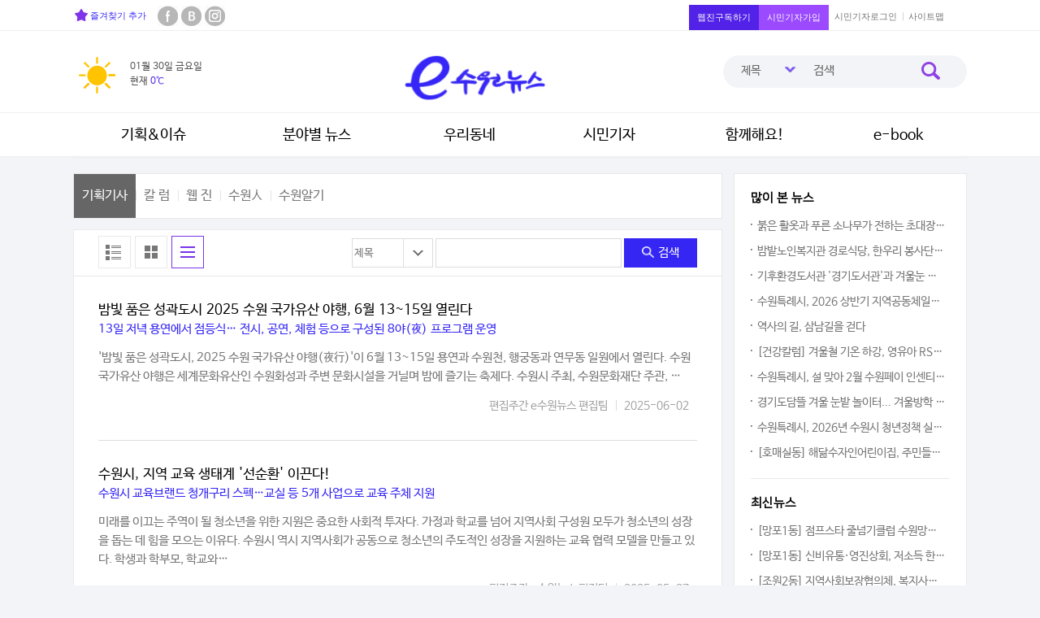

--- FILE ---
content_type: text/html; charset=utf-8
request_url: https://news.suwon.go.kr/?p=19&page=7&mode=normal&page=3
body_size: 58887
content:
<!DOCTYPE html>
<html xmlns="http://www.w3.org/1999/xhtml" xml:lang="ko" lang="ko">
<head>

<!-- Google tag (gtag.js) -->
<script async src="https://www.googletagmanager.com/gtag/js?id=G-SE8TBB9WFY"></script>
<script>
  window.dataLayer = window.dataLayer || [];
  function gtag(){dataLayer.push(arguments);}
  gtag('js', new Date());

  gtag('config', 'G-SE8TBB9WFY');
</script>

<!-- Google Tag Manager -->
<script>(function(w,d,s,l,i){w[l]=w[l]||[];w[l].push({'gtm.start':
new Date().getTime(),event:'gtm.js'});var f=d.getElementsByTagName(s)[0],
j=d.createElement(s),dl=l!='dataLayer'?'&l='+l:'';j.async=true;j.src=
'https://www.googletagmanager.com/gtm.js?id='+i+dl;f.parentNode.insertBefore(j,f);
})(window,document,'script','dataLayer','GTM-58FKSX4K');</script>
<!-- End Google Tag Manager -->

<META NAME="ROBOTS" CONTENT="NOARCHIVE" />
<meta http-equiv="X-UA-Compatible" content="IE=Edge"/>
<meta http-equiv="Content-Type" content="text/html;charset=utf-8" />
<meta http-equiv="Content-Security-Policy" content="upgrade-insecure-requests">
<title> 기획기사 - 기획&이슈  | 수원시 인터넷신문</title> 
<link href="/inc/css/CMS.css" rel="stylesheet" type="text/css"  media="all"  />
<link rel="stylesheet" type="text/css" href="/inc/css/slick.css" />
<meta name="viewport" content="width=device-width, initial-scale=1.0, maximum-scale=1.0, minimum-scale=1.0, user-scalable=no" />
<meta property="fb:app_id" content="1076429275832260" />
<meta property="og:image" content="https://news.suwon.go.kr/inc/img/common/logo.png" />
<meta property="og:image:width" content="200" />
<meta property="og:image:height" content="200" />
<meta property="og:title" content="수원시 인터넷신문 e수원뉴스" />
<meta property="og:type" content="article" />
<meta property="og:url" content="https://news.suwon.go.kr" />
<meta property="og:description" content="수원시에서 운영하는 인터넷신문 e수원뉴스" />
<meta property="og:site_name" content="수원시 인터넷신문" />
<meta name="naver-site-verification" content="d696d43424022026f3c35d9d0724df20e708e4a2"/>
<meta name="format-detection" content="telephone=no">
<link rel="shortcut icon" type="image/x-icon" href="/inc/img/favi.ico" />
<script type="text/javascript" src="/inc/js/jquery.js?v=1.10.2"></script>	
<script type="text/javascript" src="/inc/js/jquery-1.11.3.min.js"></script>
<script type="text/javascript" src="//ajax.googleapis.com/ajax/libs/jqueryui/1.11.2/jquery-ui.min.js"></script>
<script type="text/javascript" src="/inc/js/jquery-ui.min.js"></script>
<script type="text/javascript" src="/inc/js/jquery-ui.js"></script>
<script type="text/javascript" src="/inc/js/jquery.validate.js"></script>
<script type="text/javascript" src="/inc/js/jquery.form.js"></script>
<script type="text/javascript" src="/inc/js/common.js"></script>
<script type="text/javascript" src="/inc/js/jcarousellite_1.0.1.min.js"></script>
<script type="text/javascript" src="/inc/js/jquery.datepicker.js"></script> 
<script type="text/javascript" src="/inc/js/jquery.timepicker.js"></script>
<script type="text/javascript" src="/inc/js/clause.js"></script>
<script type="text/javascript" src="/inc/js/jquery.bxslider.js"></script>
<script type="text/javascript" src="/inc/js/slick.js"></script>
<script type="text/javascript" src="/inc/js/slick.min.js"></script>
<script type="text/javascript" src="/inc/js/quick.js"></script>
<script type="text/javascript" src="/inc/js/kakaolink.js"></script>
<script src="//developers.kakao.com/sdk/js/kakao.min.js"></script>
<script src="/inc/js/jquery.dotdotdot.min.js"></script>
<link rel="stylesheet" type="text/css" href="/inc/js/jquery.timepicker.css" />
<link rel="stylesheet" type="text/css" href="/inc/js/jquery-ui.css" />
<!--
<link href="//ajax.googleapis.com/ajax/libs/jqueryui/1.8/themes/base/jquery-ui.css" rel="stylesheet" type="text/css"/>
-->
<script type="text/javascript">
/*
$(document).ready(function() {
    $(document).bind("contextmenu", function(e){
        alert("오른쪽 마우스 금지");
        return false;
    });
 
    $('img').bind("contextmenu",function(e){ 
        alert("그림에서 오른쪽 마우스 금지"); 
        return false; 
    }); 
 
    $('img').bind("selectstart",function(e){ 
        alert("그림에서 오른쪽 마우스 금지"); 
        return false;  
    }); 
}); 
 
document.oncontextmenu=function(){return false;} // 우클릭 방지
document.onselectstart=function(){return false;} // 드래그 방지
document.ondragstart=function(){return false;} // 선택 방지

$(function(){
  var failMessage = function(){
      return alert("붙여넣기 기능은 사용하실 수 없습니다."), false;
  },
  preventEvent = {
   "keydown" : function(e) {
     var keycode = function(e){ 
             return ('which' in e ? e.which : e.keyCode) 
         }(e),
         ctrl_cv = (e.ctrlKey && (keycode == 67 || keycode == 86)),
         shift_insert = (e.shiftKey && keycode == 45);
         if (ctrl_cv || shift_insert){
             return failMessage();
         }
   }
   ,"mousedown" : function(e) {
      var rightClick = (e.button == 2);
        if(rightClick){
           return failMessage();
        }
   }
   ,"contextmenu" : function(e) {
           return failMessage();
   }
 };
  $(document).bind(preventEvent);
}()); */
</script>
<script type="text/javascript">
<!--
  var winWidth = 0;
  var mobileMenuPos;

  var pcBxSlider, mbBxSlider;

  $(document).ready(function() {
        winWidth = $(window).width();
    fnResponsive(0);

     // 모바일 메뉴 세팅
     if(getCookie("mmPosition")) {
       mobileMenuPos = getCookie("mmPosition");
       fnSetMobileMenuPos();
     } else {
       mobileMenuPos = 'T';
     }
  });

  function fnResponsive(s) {    
      var width = $(window).width();
      if(width > 641) {        
        $("#mobile_lnb").hide();
        $('.mtMenu').hide();
        $('.mtMenu_closed').hide();
        $('#mtSearch').hide();
        $('#mtSearch_closed').hide();
        $("#lnb").show();
        fnPageClassChange(1);        
      } else {
        if((s==1 && winWidth!=width) || s==0) {
          $("#lnb").hide();        
          $("#mobile_lnb").hide();
		      $(".mob_lnb_behindBg").hide();
          $('.mtMenu_closed').hide();
		      $('#mtSearch_closed').hide();
          $('.mtMenu').show();   
		      $('#mtSearch').show();
        }
        fnPageClassChange(0);
      }
  }

  function fnPageClassChange(i){ 
  } 


 //모바일일때 메뉴위치 세팅
  function fnSetMobileMenuPos(){
    if(mobileMenuPos=='F') {
      $(".mtMenu").addClass("ch_fr");
      $(".mtMenu_closed").addClass("ch_fr");    
	    $("#mtSearch").attr("id","mtSearch_fl");
	    $("#mtSearch_closed").addClass("mtSearch_fl");
    } else {
      $(".mtMenu").removeClass("ch_fr");
      $(".mtMenu_closed").removeClass("ch_fr"); 	
	    $("#mtSearch_fl").attr("id","mtSearch");
	    $("#mtSearch_closed").removeClass("mtSearch_fl");      
    }
  }

  //모바일일때 메뉴위치 바꾸기
  function fnMoveMobileMenuPos(){
    if(mobileMenuPos=='T') {
      mobileMenuPos = 'F';
       $(".mtMenu").addClass("ch_fr");
       $(".mtMenu_closed").addClass("ch_fr");
	    $("#mtSearch").attr("id","mtSearch_fl");
	    $("#mtSearch_closed").addClass("mtSearch_fl");
    } else {
      mobileMenuPos = 'T';
       $(".mtMenu").removeClass("ch_fr");
       $(".mtMenu_closed").removeClass("ch_fr"); 	
	    $("#mtSearch_fl").attr("id","mtSearch");	
	    $("#mtSearch_closed").removeClass("mtSearch_fl");
    }
    setCookie('mmPosition', mobileMenuPos ,365 );
  }

    
  $(window).on('resize', function () {
      fnResponsive(1);
  });
  
  //검색
  function headerTotalSearch() {
    var searchTxt = $("#topSearchText").val();

    if( searchTxt == '제목, 일자 검색' || searchTxt == '') {
      alert("검색어를 입력해 주세요.");
      return false;

    } else {
       document.topSearchFrm.submit();
    }
  }

  //모바일 검색
  function moHeaderTotalSearch() {
    var searchTxt = $("#mo_top_search").val();

    if( searchTxt == '검색어를 입력하세요' || searchTxt == '') {
      alert("검색어를 입력해 주세요.");
      return false;

    } else {
       document.topMoSearchFrm.submit();
    }
  }
//-->
</script>



</head>
<body id="sub" >

<!-- Google Tag Manager (noscript) -->
<noscript><iframe src="https://www.googletagmanager.com/ns.html?id=GTM-58FKSX4K"
height="0" width="0" style="display:none;visibility:hidden"></iframe></noscript>
<!-- End Google Tag Manager (noscript) -->


<div id="skipToContent"><a href="#main_container">본문바로가기</a><a href="#container_in">본문 바로가기</a><a href="#footer">하단 바로가기</a></div>


<script type="text/javascript">
	$('.popup_closed').click(function(){
		$('#pc_popup').hide();
	});
	$('.mb_popup_closed').click(function(){
		$('#mobile_popup').hide();
	});

  
	pcBxSlider = $('#pc_popup_visual>ul').bxSlider({		
		auto : false,
		pager: true,
		pause: 3000,
		autoControls:false
	});

  mbBxSlider =	$('#mb_popup_visual>ul').bxSlider({		
		auto : false,
		pager: true,
		pause: 3000,
		autoControls:false
	});

  function closeWin(){ 
  	setCookie( "sn_chk20260130", "1" , 1); 	
		$('#pc_popup').hide();
    $('#mobile_popup').hide();
	}

  if ( getCookie( "sn_chk20260130" )  ) {
		$('#pc_popup').hide();
    $('#mobile_popup').hide();
	} else {
    //팝업 출력
  }
</script>
<script  type="text/javascript">
	function myfavorite() {
		var title = document.title; //현재 보고 있는 페이지의 Title
		var url = location.href; //현재 보고 있는 페이지의 Url
		if(window.sidebar && window.sidebar.addPanel){//firefox
		window.sidebar.addPanel(title, url,"");
	}
	else if(window.opera && window.print){//opera
		var elem = document.createElement('a'); 
		elem.setAttribute('href',url); 
		elem.setAttribute('title',title); 
		elem.setAttribute('rel','sidebar'); 
		elem.click();
	}
	else if(document.all){//msie
		window.external.AddFavorite( url, title);
	}
	else{
		alert((navigator.userAgent.toLowerCase().indexOf('mac') != -1 ? 'Cmd' : 'Ctrl') + '+D 키를 눌러 즐겨찾기에 등록하실 수 있습니다.');
		return true;
		}
	}
</script>
<!-- wrap -->
<div id="wrap">			
	<!-- header -->
	<div id="header" class="xb">
		<!-- gnb -->
		<div id="gnb">
			<div class="gnb_top">
				<h2 class="hidden">사용자메뉴</h2>
				<ul class="gnb_fl">
					<li class="gnb_fl_home"><a href="#myfavorite" onclick="myfavorite();return false;"><img src="/inc/img/common/gnb_home.jpg" alt="" /> 즐겨찾기 추가</a></li>
					<li><a href="https://www.facebook.com/suwonloves"  title="새창" target="_blank"><img src="/inc/img/common/gnb_sns_f.gif" alt="" /></a></li>
					<li><a href="http://blog.naver.com/suwonloves/"  title="새창" target="_blank"><img src="/inc/img/common/gnb_sns_b.gif" alt="" /></a></li>					
					<li><a href="https://www.instagram.com/suwon_city/"  title="새창" target="_blank"><img src="/inc/img/common/gnb_sns_p.gif" alt="" /></a></li>
				</ul>
				<ul class="gnb_fr">
					<li class="gnb_box2"><a href="/?p=65">웹진구독하기</a></li>
										<li class="gnb_box"><a href="/?p=63">시민기자가입</a><span id="loginStatus" style="display:none;">0</span><li>
					<li class="first"><a href="/?p=58">시민기자로그인</a><li>
										
					<li class="last"><a href="/?p=64">사이트맵</a></li>
				</ul>
			</div>
		</div>
		<!-- //gnb:end -->
		<!-- header_frame -->
		<div id="gnb_etc">
		<div class="header_frame">	
			<h1><em class="hidden">e수원뉴스</em><a href="/"><img src="/inc/img/common/logo.jpg" alt="수원시 인터넷신문" /><img src="/inc/img/common/logo_mob.png" alt="수원특례시" class="logo_mob" /></a></h1>
			<!-- gnb_weather -->
			<div class="gnb_weather">
				<div class="weather_icon"><img src="/inc/img/common/weather_icon1.gif" alt="맑음" /></div>
				<div class="weather_txt">
				   <p>01월 30일 금요일</p>
				   <p>현재 <span>0℃</span>  <!--미세먼지 <img src="" alt="" /--></p>
				</div>
			</div>
			<!-- //gnb_weather:end -->
			
			<!-- gnb_search -->
			<div class="gnb_search">
				<div class="gnb_search_in">
					<form method="get" name="topSearchFrm" id="topSearchFrm" action="/?p=68"> 
						<input type="hidden" name="p" id="p" value="68" />
						<input type="hidden" name="mode" id="mode" value="main" />
						<fieldset>
							<legend>검색</legend>
							<label class="hidden" for="topSearchText"></label>
							<select name="topSearchCate" id="topSearchCate">
								<option value="cate1">제목</title>
								<option value="cate2">내용</title>
								<option value="cate3">태그</title>
								<option value="cate4">기자성명</title>
							</select>
							<input title="제목, 키워드, 일자 검색" class="tbinput" value="검색" id="topSearchText" name="topSearchText" onfocus="this.value='';" onkeypress="if (event.keyCode==13) {headerTotalSearch();return false;}" type="text" style="ime-mode:active;"><a href="#top_search" onclick="headerTotalSearch();"><img src="/inc/img/common/gnb_search_icon.jpg" alt="검색"></a>
						</fieldset>
					</form>
				</div>
				<!-- <p class="gnb_search_txt"><a href="/?p=68&mode=main&topSearchText=%EC%95%BC%ED%96%89">야행</a>&nbsp;<a href="/?p=68&mode=main&topSearchText=+%EB%AC%B8%ED%99%94%EC%9E%AC"> 문화재</a>&nbsp;<a href="/?p=68&mode=main&topSearchText=+%EC%88%98%EC%9B%90%ED%99%94%EC%84%B1"> 수원화성</a></p> -->
				<!-- <div class="lnb_logo"><a href="http://www.suwon.go.kr" title="새창" target="_blank"><img src="/inc/img/common/lnb_bg.gif" alt="휴먼시티 수원시 로고" /></a></div> -->
			</div>
			<!-- //gnb_search:end -->
			<div id="" class="mtMenu"><a href="#gnb" class="lnb_ShowBtn" onclick="$('#mobile_popup').hide();"><img src="/inc/img/common/mb_nav.png" alt="전체메뉴 열기" /></a></div>
		    <div id="" class="mtMenu_closed"><a href="#gnb" class="lnb_HideBtn"><img src="/inc/img/common/mb_nav_closed.png" alt="전체메뉴 닫기" /></a></div>
			<!-- header_search -->
			<div id="mtSearch" class=""><a href="#search" class="lnb_ShowBtn"><img src="/inc/img/common/mb_search.png" alt="검색" /></a></div>
			<div id="mtSearch_closed" class=""><a href="#search" class="lnb_HideBtn"><img src="/inc/img/common/mb_nav_closed.png" alt="검색 닫기" /></a></div>
			<div class="header_search">
				<div class="in">
					<form method="post" name="topMoSearchFrm" id="topMoSearchFrm" action="/?p=68"> 
						<input type="hidden" name="p" id="moP" value="68" />
						<input type="hidden" name="mode" id="moMode" value="main" /> 						
						<fieldset>
							<legend>검색</legend>
							<label class="hidden" for="mo_top_search"></label>
							<select name="topSearchCate" id="topSearchCate">
								<option value="cate1">제목</title>
								<option value="cate2">내용</title>
								<option value="cate3">태그</title>
								<option value="cate4">기자성명</title>
							</select>
							<input title="검색어를 입력하세요" class="tbinput" style="ime-mode:active;" value="검색어를 입력하세요" id="mo_top_search" name="topSearchText" onfocus="this.value='';" onkeypress="if (event.keyCode==13) {moHeaderTotalSearch();return false;}" type="text"><a href="#mo_top_search" onclick="moHeaderTotalSearch();" class="s_btn"><img src="/inc/img/common/header_search_m_icon.png" alt="검색"></a>
						</fieldset>
					</form> 					 
				</div>
			</div>
			<!-- //header_search -->
		</div>
		</div>
		<!-- //header_frame:end -->
		<hr />
		<!-- lnb --> 
		<h2 class="hidden">주메뉴</h2>
		<div id="navBg"></div>
		<div id="mainMenu">			
			<ul id="gnb" class="gnb">
				<li><a href="/?p=19">기획&이슈</a>
					<div class="dep2">
						<ul class="depth2">
							<li><a href="/?p=19">기획기사</a></li>
											<li><a href="/?p=43">칼 럼</a></li>
											<li><a href="/?p=18">웹 진</a></li>
											<li><a href="/?p=85">카드뉴스</a></li>
											<li><a href="/?p=87">수원人</a></li>
											<li><a href="/?p=106">수원알기</a></li>
				 
						</ul>
					</div>
				</li>
				<li><a href="/?p=22">분야별 뉴스</a>
					<div class="dep2">
						<ul class="depth2">
							<li><a href="/?p=22">문화ㆍ교육</a></li>
											<li><a href="/?p=35">경제ㆍ일자리</a></li>
											<li><a href="/?p=26">생활ㆍ복지</a></li>
											<li><a href="/?p=71">환경ㆍ건설</a></li>
											<li><a href="/?p=115">의회소식</a></li>
											<li><a href="/?p=13">이모저모</a></li>
											<li><a href="/?p=17">수도권뉴스</a></li>
											<li><a href="/?p=24">전국 방방곡곡</a></li>
				 
						</ul>
					</div>
				</li>
				<li><a href="/?p=29">우리동네</a>
					<div class="dep2">
						<ul class="depth2">
							<li><a href="/?p=29">장안구</a></li>
											<li><a href="/?p=30">권선구</a></li>
											<li><a href="/?p=31">팔달구</a></li>
											<li><a href="/?p=32">영통구</a></li>
				 
						</ul>
					</div>
				</li>
				<li><a href="/?p=40">시민기자</a>
					<div class="dep2">
						<ul class="depth2">
							<li><a href="/?p=40">출동!시민기자</a></li>
											<li><a href="/?p=46">수원여행</a></li>
											<li><a href="/?p=41">알리고 싶어요</a></li>
											<li><a href="/?p=116">시민기자 FAQ</a></li>
				 
						</ul>
					</div>
				</li>
				<li><a href="/?p=92">함께해요!</a>
					<div class="dep2">
						<ul class="depth2">
							<li><a href="/?p=92">공모</a></li>
											<li><a href="/?p=93">취업</a></li>
											<li><a href="/?p=94">이벤트</a></li>
											<li><a href="/?p=65">웹진구독</a></li>
				 
						</ul>
					</div>
				</li>
 
				<li><a href="http://news.suwon.go.kr/ebook/home/index.php" target="_blank">e-book</a>
					<div class="dep2">
						<ul class="depth2">
 
						</ul>
					</div>
				</li>
 
			</ul>
		</div>
		<!-- //lnb:end -->

		<!-- lnb --> 
	    <div id="mobile_lnb" style="display:none;">	
	        <!-- mob_etc -->
			<div class="mob_etc">
				<div class="in">
					<ul>
						<!-- <li><a href="#url" onclick="fnMoveMobileMenuPos();">메뉴위치 이동</a></li> -->
            						<li><a href="/?p=107">시민기자</a></li>
            						<li><a href="/?p=65">웹진구독</a></li>
						<li><a href="/?p=64"> Sitemap</a></li>
            					</ul>
				</div>
			</div>
			<!--// mob_etc:end -->
			<ul class="mlnbList"> 			  
				<li class="first "><a href="#MENU" onclick="activeLNB('mobLm1', '6');" onfocus="activeLNB('mobLm1', '6');"><span><img src="/inc/img/common/mob_snb2_on.png" alt="기획&이슈"/></span>기획&이슈</a>					<div id="mobLm1"  style="visibility:visible"><h3>기획&이슈</h3><ul class="submenu" id="mobSm1">   
                <li class="first current">
								<a href="/?p=19" onmouseover="activeLNB2('LLm1', '1', '6');" onfocus="activeLNB2('LLm1', '1', '6');">기획기사</a>
                                </li>
                                <li>
								<a href="/?p=43" onmouseover="activeLNB2('LLm1', '2', '6');" onfocus="activeLNB2('LLm1', '2', '6');">칼 럼</a>
                                </li>
                                <li>
								<a href="/?p=18" onmouseover="activeLNB2('LLm1', '3', '6');" onfocus="activeLNB2('LLm1', '3', '6');">웹 진</a>
                                </li>
                                <li>
								<a href="/?p=85" onmouseover="activeLNB2('LLm1', '4', '6');" onfocus="activeLNB2('LLm1', '4', '6');">카드뉴스</a>
                                </li>
                                <li>
								<a href="/?p=87" onmouseover="activeLNB2('LLm1', '5', '6');" onfocus="activeLNB2('LLm1', '5', '6');">수원人</a>
                                </li>
                                <li>
								<a href="/?p=106" onmouseover="activeLNB2('LLm1', '6', '6');" onfocus="activeLNB2('LLm1', '6', '6');">수원알기</a>
                                </li>
                 
	


					</ul></div>
				</li> 
				<li><a href="#MENU" onclick="activeLNB('mobLm2', '6');" onfocus="activeLNB('mobLm2', '6');"><span><img src="/inc/img/common/mob_snb3_on.png" alt="분야별 뉴스"/></span>분야별 뉴스</a>					<div id="mobLm2" ><h3>분야별 뉴스</h3><ul class="submenu" id="mobSm2">   
                <li class="first">
								<a href="/?p=22" onmouseover="activeLNB2('LLm2', '1', '8');" onfocus="activeLNB2('LLm2', '1', '8');">문화ㆍ교육</a>
                                </li>
                                <li>
								<a href="/?p=35" onmouseover="activeLNB2('LLm2', '2', '8');" onfocus="activeLNB2('LLm2', '2', '8');">경제ㆍ일자리</a>
                                </li>
                                <li>
								<a href="/?p=26" onmouseover="activeLNB2('LLm2', '3', '8');" onfocus="activeLNB2('LLm2', '3', '8');">생활ㆍ복지</a>
                                </li>
                                <li>
								<a href="/?p=71" onmouseover="activeLNB2('LLm2', '4', '8');" onfocus="activeLNB2('LLm2', '4', '8');">환경ㆍ건설</a>
                                </li>
                                <li>
								<a href="/?p=115" onmouseover="activeLNB2('LLm2', '5', '8');" onfocus="activeLNB2('LLm2', '5', '8');">의회소식</a>
                                </li>
                                <li>
								<a href="/?p=13" onmouseover="activeLNB2('LLm2', '6', '8');" onfocus="activeLNB2('LLm2', '6', '8');">이모저모</a>
                                </li>
                                <li>
								<a href="/?p=17" onmouseover="activeLNB2('LLm2', '7', '8');" onfocus="activeLNB2('LLm2', '7', '8');">수도권뉴스</a>
                                </li>
                                <li>
								<a href="/?p=24" onmouseover="activeLNB2('LLm2', '8', '8');" onfocus="activeLNB2('LLm2', '8', '8');">전국 방방곡곡</a>
                                </li>
                 
	


					</ul></div>
				</li> 
				<li><a href="#MENU" onclick="activeLNB('mobLm3', '6');" onfocus="activeLNB('mobLm3', '6');"><span><img src="/inc/img/common/mob_snb6_on.png" alt="우리동네"/></span>우리동네</a>					<div id="mobLm3" ><h3>우리동네</h3><ul class="submenu" id="mobSm3">   
                <li class="first">
								<a href="/?p=29" onmouseover="activeLNB2('LLm3', '1', '4');" onfocus="activeLNB2('LLm3', '1', '4');">장안구</a>
                                </li>
                                <li>
								<a href="/?p=30" onmouseover="activeLNB2('LLm3', '2', '4');" onfocus="activeLNB2('LLm3', '2', '4');">권선구</a>
                                </li>
                                <li>
								<a href="/?p=31" onmouseover="activeLNB2('LLm3', '3', '4');" onfocus="activeLNB2('LLm3', '3', '4');">팔달구</a>
                                </li>
                                <li>
								<a href="/?p=32" onmouseover="activeLNB2('LLm3', '4', '4');" onfocus="activeLNB2('LLm3', '4', '4');">영통구</a>
                                </li>
                 
	


					</ul></div>
				</li> 
				<li><a href="#MENU" onclick="activeLNB('mobLm4', '6');" onfocus="activeLNB('mobLm4', '6');"><span><img src="/inc/img/common/mob_snb9_on.png" alt="시민기자"/></span>시민기자</a>					<div id="mobLm4" ><h3>시민기자</h3><ul class="submenu" id="mobSm4">   
                <li class="first">
								<a href="/?p=40" onmouseover="activeLNB2('LLm4', '1', '4');" onfocus="activeLNB2('LLm4', '1', '4');">출동!시민기자</a>
                                </li>
                                <li>
								<a href="/?p=46" onmouseover="activeLNB2('LLm4', '2', '4');" onfocus="activeLNB2('LLm4', '2', '4');">수원여행</a>
                                </li>
                                <li>
								<a href="/?p=41" onmouseover="activeLNB2('LLm4', '3', '4');" onfocus="activeLNB2('LLm4', '3', '4');">알리고 싶어요</a>
                                </li>
                                <li>
								<a href="/?p=116" onmouseover="activeLNB2('LLm4', '4', '4');" onfocus="activeLNB2('LLm4', '4', '4');">시민기자 FAQ</a>
                                </li>
                 
	


					</ul></div>
				</li> 
				<li><a href="#MENU" onclick="activeLNB('mobLm5', '6');" onfocus="activeLNB('mobLm5', '6');"><span><img src="/inc/img/common/mob_snb5_on.png" alt="함께해요!"/></span>함께해요!</a>					<div id="mobLm5" ><h3>함께해요!</h3><ul class="submenu" id="mobSm5">   
                <li class="first">
								<a href="/?p=92" onmouseover="activeLNB2('LLm5', '1', '4');" onfocus="activeLNB2('LLm5', '1', '4');">공모</a>
                                </li>
                                <li>
								<a href="/?p=93" onmouseover="activeLNB2('LLm5', '2', '4');" onfocus="activeLNB2('LLm5', '2', '4');">취업</a>
                                </li>
                                <li>
								<a href="/?p=94" onmouseover="activeLNB2('LLm5', '3', '4');" onfocus="activeLNB2('LLm5', '3', '4');">이벤트</a>
                                </li>
                                <li>
								<a href="/?p=65" onmouseover="activeLNB2('LLm5', '4', '4');" onfocus="activeLNB2('LLm5', '4', '4');">웹진구독</a>
                                </li>
                 
	


					</ul></div>
				</li> 
   
				<li><a href="http://news.suwon.go.kr/ebook/home/index.php" onclick="activeLNB('mobLm6', '6');" onfocus="activeLNB('mobLm6', '6');" target="_blank"><span><img src="/inc/img/common/mob_snb73_on.png" alt="e-book"  /></span>e-book</a>
					<div id="mobLm6" ><h3>e-book</h3><ul class="submenu" id="mobSm6">   
 
	


					</ul></div>
				</li> 
   

			</ul>	
      </div>
	  <!-- //lnb:end -->
	   
	</div>
	<!-- //header:end -->
	<div class="lnb_behindBg"></div>
	<div class="mob_lnb_behindBg"></div>
  <hr />
	<!-- container -->
	<div id="container" class="xb">
		<div id="container_in">
		
				<h2 class="hidden">본문영역.</h2>				
				<!-- news_guide -->
				<div id="news_guide">
					<!-- news_fl -->
					<div id="news_fl">

					<!-- news_tab -->
<div class="news_tab">
	<ul>
    		<li class="first current"><a href="/?p=19">기획기사</a></li>
    		<li class=""><a href="/?p=43">칼 럼</a></li>
    		<li class=""><a href="/?p=18">웹 진</a></li>
    		<li class=""><a href="/?p=87">수원人</a></li>
    		<li class=""><a href="/?p=106">수원알기</a></li>
    	</ul>
</div>
<!-- //news_tab -->	    
				<!-- news_contents -->
				<div class="news_contents">
					
<!-- searchForm -->
<form name="frmSearch" id="frmSearch" method="get" action = "?">
<input type="hidden" name="p" id="pp" value="19" />
<div class="nc_top">
  <div class="nc_board_search1">
      <select  name="searchType" id="searchType" title="검색조건선택" class="selecth mb_none" style="width:100px;">
        <option value="title" selected="selected">제목</option> 
        <option value="subTitle" >부제목</option> 
        <option value="tags" >태그</option> 
        <option value="content" >기사내용</option>
        <option value="usernm" >기자성명</option> 
      </select>
      <input type="text" name="searchText" id="searchText" value="" title="검색어를 입력하세요" class="w_txt wd2" />
      <a href="#none"  onclick="document.frmSearch.submit();"  class="button"><img src="/inc/img/board/btn_icon_search.png" alt="검색" /> 검색</a>
  </div>
</div>
</form>
<!--// searchForm --><!-- news_contents_in -->
<div class="news_contents_in">
<h3 class="h3_tab_view1"><em class="hidden">블로그형으로 보기</em><a href="/?p=19&amp;mode=blog" ><img id="tab_menu1" src="/inc/img/sub/news_tab01_off.gif" alt="" /></a></h3>
<h3 class="h3_tab_view2"><em class="hidden">사진형으로 보기</em><a href="/?p=19&amp;mode=photo"><img id="tab_menu2" src="/inc/img/sub/news_tab02_off.gif" alt="" /></a></h3>
<h3 class="h3_tab_view3"><em class="hidden">리스트형으로 보기</em><a href="/?p=19&amp;mode=normal" ><img id="tab_menu3" src="/inc/img/sub/news_tab03_on.gif" alt="" /></a>
</h3>
				<!-- view3 -->
				<div id="Tab_view3" class="Tab_view" >   
           <!-- news_txt_list -->
					 <div class="news_txt_list">
						 <ul>
              							 <li>
							      <div class="blog_txt">
									  <div class="bl_title"><a href="/?p=19&amp;page=3&amp;mode=normal&amp;viewMode=view&amp;reqIdx=202506021039562512">밤빛 품은 성곽도시 2025 수원 국가유산 야행, 6월 13~15일 열린다</a></div>
                                        <div class="bl_subtitle">13일 저녁 용연에서 점등식… 전시, 공연, 체험 등으로 구성된 8야(夜) 프로그램 운영</div>
                    									  <div class="bl_txt"><a href="/?p=19&amp;page=3&amp;mode=normal&amp;viewMode=view&amp;reqIdx=202506021039562512">



 

'밤빛 품은 성곽도시, 2025 수원 국가유산 야행(夜行)'이 6월 13~15일 용연과 수원천, 행궁동과 연무동 일원에서 열린다.

 

수원 국가유산 야행은 세계문화유산인 수원화성과 주변 문화시설을 거닐며 밤에 즐기는 축제다. 수원시 주최, 수원문화재단 주관, …</a></div>
									  <div class="bl_tag"></div>									  
									  <div class="bl_date">2025-06-02</div>
									  <div class="bl_name">편집주간 e수원뉴스 편집팀</div>
								  </div>
							 </li>
						 							 <li>
							      <div class="blog_txt">
									  <div class="bl_title"><a href="/?p=19&amp;page=3&amp;mode=normal&amp;viewMode=view&amp;reqIdx=202505271038130653">수원시, 지역 교육 생태계 '선순환' 이끈다!</a></div>
                                        <div class="bl_subtitle">수원시 교육브랜드 청개구리 스펙…교실 등 5개 사업으로 교육 주체 지원</div>
                    									  <div class="bl_txt"><a href="/?p=19&amp;page=3&amp;mode=normal&amp;viewMode=view&amp;reqIdx=202505271038130653">



미래를 이끄는 주역이 될 청소년을 위한 지원은 중요한 사회적 투자다. 가정과 학교를 넘어 지역사회 구성원 모두가 청소년의 성장을 돕는 데 힘을 모으는 이유다. 수원시 역시 지역사회가 공동으로 청소년의 주도적인 성장을 지원하는 교육 협력 모델을 만들고 있다. 학생과 학부모, 학교와…</a></div>
									  <div class="bl_tag"></div>									  
									  <div class="bl_date">2025-05-27</div>
									  <div class="bl_name">편집주간 e수원뉴스 편집팀</div>
								  </div>
							 </li>
						 							 <li>
							      <div class="blog_txt">
									  <div class="bl_title"><a href="/?p=19&amp;page=3&amp;mode=normal&amp;viewMode=view&amp;reqIdx=202505211040113721"> 수원시, 자원회수시설 열 판매 수입 전액 이전사업 재원으로 적립</a></div>
                                        <div class="bl_subtitle">연 80억 원 소각열 판매 수입, '폐기물 처리시설 특별회계'로 별도 관리</div>
                    									  <div class="bl_txt"><a href="/?p=19&amp;page=3&amp;mode=normal&amp;viewMode=view&amp;reqIdx=202505211040113721">



 

수원시가 수원시자원회수시설의 소각열 판매 수입을 새로운 부지에 들어설 신규 자원회수시설 조성 재원으로 적립한다.

 

수원시는 연간 80억 원 수준인 자원회수시설 소각열 판매 수입 전액을 '폐기물 처리시설 특별회계' 세입으로 관리하기로 했다. 자원회수시설 이전 …</a></div>
									  <div class="bl_tag"></div>									  
									  <div class="bl_date">2025-05-21</div>
									  <div class="bl_name">편집주간 e수원뉴스 편집팀</div>
								  </div>
							 </li>
						 							 <li>
							      <div class="blog_txt">
									  <div class="bl_title"><a href="/?p=19&amp;page=3&amp;mode=normal&amp;viewMode=view&amp;reqIdx=202505201030476847">'사통팔달' 수원에서 도시 교통의 미래를 경험하라!</a></div>
                                        <div class="bl_subtitle">2025 수원 ITS 아태총회…28~30일 수원컨벤션센터에서 개최</div>
                    									  <div class="bl_txt"><a href="/?p=19&amp;page=3&amp;mode=normal&amp;viewMode=view&amp;reqIdx=202505201030476847">



 

우리의 일상에는 이미 지능형교통체계(ITS)가 스며들어 있다. 버스 도착 예정 시간을 미리 확인한 뒤 정류장으로 출발하고, 내비게이션은 원하는 조건에 맞는 경로를 찾아줄 정도로 똑똑해졌다. 차량을 운전하는 동안 주행보조장치가 차선 유지를 돕고, 고속도로에서 속도를 줄이지…</a></div>
									  <div class="bl_tag"></div>									  
									  <div class="bl_date">2025-05-20</div>
									  <div class="bl_name">편집주간 e수원뉴스 편집팀</div>
								  </div>
							 </li>
						 							 <li>
							      <div class="blog_txt">
									  <div class="bl_title"><a href="/?p=19&amp;page=3&amp;mode=normal&amp;viewMode=view&amp;reqIdx=202505161028586400">수원시 도로, 안심하고 이용하셔도 됩니다</a></div>
                                        <div class="bl_subtitle">수원시, 14가지 도로 사고 예방·대응 전략 수립해 시행</div>
                    									  <div class="bl_txt"><a href="/?p=19&amp;page=3&amp;mode=normal&amp;viewMode=view&amp;reqIdx=202505161028586400">



수원시가 도로와 시설물을 안전하게 관리하기 위해 '도로안전 전략'을 수립해 시행한다. 도로안전 전략은 예방 전략 10개와 대응 전략 4개로 ㄷ이뤄져 있다.

 

예방 전략은 GPR(지표투과레이더) 탐사, AI(인공지능) 도로분석 시스템 도입, 지하차도 진입 차단 시설 설…</a></div>
									  <div class="bl_tag"></div>									  
									  <div class="bl_date">2025-05-16</div>
									  <div class="bl_name">편집주간 e수원뉴스 편집팀</div>
								  </div>
							 </li>
						 							 <li>
							      <div class="blog_txt">
									  <div class="bl_title"><a href="/?p=19&amp;page=3&amp;mode=normal&amp;viewMode=view&amp;reqIdx=202505131026193030">17~18일 '2025 수원연극축제'에 초대합니다!</a></div>
                                        <div class="bl_subtitle">경기상상캠퍼스에서 '숲 속의 파티'…공연, 체험, 먹을거리 미리보기</div>
                    									  <div class="bl_txt"><a href="/?p=19&amp;page=3&amp;mode=normal&amp;viewMode=view&amp;reqIdx=202505131026193030">




오는 17~18일 수원시 권선구 경기상상캠퍼스에서 싱그러운 숲 속의 파티가 열린다. 파티의 제목은 '2025 수원연극축제'다. 새로운 예술을 경험하고, 일상 공간과 삶을 돌아볼 기회를 갖고 싶은 시민 누구나 참여할 수 있는 무료 축제다. 수원시가 관객의 예술적 상상력을 자극할…</a></div>
									  <div class="bl_tag"></div>									  
									  <div class="bl_date">2025-05-13</div>
									  <div class="bl_name">편집주간 e수원뉴스 편집팀</div>
								  </div>
							 </li>
						 							 <li>
							      <div class="blog_txt">
									  <div class="bl_title"><a href="/?p=19&amp;page=3&amp;mode=normal&amp;viewMode=view&amp;reqIdx=202505061145200837">수원지역 항일의 얼과 흔적을 따라 걸어보세요!</a></div>
                                        <div class="bl_subtitle">연무대~김세환 집터까지 4.5㎞ 코스…만세운동 및 독립 역사 확인</div>
                    									  <div class="bl_txt"><a href="/?p=19&amp;page=3&amp;mode=normal&amp;viewMode=view&amp;reqIdx=202505061145200837">광복 80주년&hellip;수원 독립운동 역사를 기억하는 공간과 근대 건축물 소개

수원시 개발한 인문기행 코스 따라 걸으며 수원지역 독립운동史 되새기기

만세운동터, 청년지식인 길러낸 근대 종교시설, 수원을 지킨 외국인도 '기억'

 






일제 강점기 격렬했던 …</a></div>
									  <div class="bl_tag"></div>									  
									  <div class="bl_date">2025-05-06</div>
									  <div class="bl_name"> e수원뉴스</div>
								  </div>
							 </li>
						 							 <li>
							      <div class="blog_txt">
									  <div class="bl_title"><a href="/?p=19&amp;page=3&amp;mode=normal&amp;viewMode=view&amp;reqIdx=202504290933091639">수원시 평생학습관, '시민 행복 허브'로 도약한다!</a></div>
                                        <div class="bl_subtitle">지관서가·누구나홀·모두의숲 등 공간 변화 및 프로그램·네트워크 강화</div>
                    									  <div class="bl_txt"><a href="/?p=19&amp;page=3&amp;mode=normal&amp;viewMode=view&amp;reqIdx=202504290933091639">









 
수원에 고요한 시간을 보낼 수 있는 아늑한 분위기의 인문공간이 새로 생겼다. 인문학의 향기를 가득 머금은 '수원 지관서가'다. 팔달구 우만동에 위치한 수원시 평생학습관 1층에 '행복'을 담은 책들을 품고 시민들을 기다리고 있다. 배움과 성장에 관심을 둔…</a></div>
									  <div class="bl_tag"></div>									  
									  <div class="bl_date">2025-04-29</div>
									  <div class="bl_name"> e수원뉴스</div>
								  </div>
							 </li>
						 							 <li>
							      <div class="blog_txt">
									  <div class="bl_title"><a href="/?p=19&amp;page=3&amp;mode=normal&amp;viewMode=view&amp;reqIdx=202504221030328928">세계유산 수원화성에 '태평성대'가 열린다!</a></div>
                                        <div class="bl_subtitle">별주·우화관 등 복원 완료 1년…세계유산 활용 주민 주도 프로그램 시작</div>
                    									  <div class="bl_txt"><a href="/?p=19&amp;page=3&amp;mode=normal&amp;viewMode=view&amp;reqIdx=202504221030328928">




수원은 조선 후기 능력 있고 어진 임금을 대표하는 정조가 만든 신도시다. 부모님을 향한 절절한 효심과 백성을 사랑하는 어진 마음, 노후에 편안히 '태평성대(太平聖代)'를 관망하고픈 희망을 더해 조선시대 최대 규모와 격식을 갖춘 화성행궁을 만들었기 때문이다. 230년 전 정조가…</a></div>
									  <div class="bl_tag"></div>									  
									  <div class="bl_date">2025-04-22</div>
									  <div class="bl_name">편집주간 e수원뉴스 편집팀</div>
								  </div>
							 </li>
						 							 <li>
							      <div class="blog_txt">
									  <div class="bl_title"><a href="/?p=19&amp;page=3&amp;mode=normal&amp;viewMode=view&amp;reqIdx=202504181016147374">[장애인의 날 특집] – 발달장애인 바리스타가 맛있는 커피를 만들어 드립니다</a></div>
                                        <div class="bl_subtitle">사내 카페에 발달장애인 바리스타 고용한 ㈜비비테크 향남공장</div>
                    									  <div class="bl_txt"><a href="/?p=19&amp;page=3&amp;mode=normal&amp;viewMode=view&amp;reqIdx=202504181016147374">



오전 6시 30분. ㈜비비테크 향남공장에 박오성(34), 노현래(30)씨가 탄 자동차가 도착하면 대문이 열린다. 두 사람은 매일 1등으로 출근한다.

 

두 사람은 사내 카페 YTT에서 지난 1월부터 바리스타로 일하고 있다. 이른 아침부터 환한 미소로 직원들을 맞아주는 …</a></div>
									  <div class="bl_tag"></div>									  
									  <div class="bl_date">2025-04-18</div>
									  <div class="bl_name">편집주간 e수원뉴스 편집팀</div>
								  </div>
							 </li>
						 							 <li>
							      <div class="blog_txt">
									  <div class="bl_title"><a href="/?p=19&amp;page=3&amp;mode=normal&amp;viewMode=view&amp;reqIdx=202504151013589030">수원시 도서관에는 '골라 보는 재미'가 있다!</a></div>
                                        <div class="bl_subtitle">16개 도서관별로 운영 중인 다채로운 특화 자료 및 프로그램 소개</div>
                    									  <div class="bl_txt"><a href="/?p=19&amp;page=3&amp;mode=normal&amp;viewMode=view&amp;reqIdx=202504151013589030">



수원시에서 운영하는 도서관들은 각자 특화된 주제를 갖고 있다. 현재 운영 중인 16개 도서관마다 도서 구입 예산의 4~10%의 예산을 특화 주제 전문 자료로 수집한다. 한정된 예산을 효율적으로 활용하면서 도서관 서비스의 품질을 향상시키기 위해서다. 덕분에 각 도서관에서는 특정 분…</a></div>
									  <div class="bl_tag"></div>									  
									  <div class="bl_date">2025-04-15</div>
									  <div class="bl_name">편집주간 e수원뉴스 편집팀</div>
								  </div>
							 </li>
						 							 <li>
							      <div class="blog_txt">
									  <div class="bl_title"><a href="/?p=19&amp;page=3&amp;mode=normal&amp;viewMode=view&amp;reqIdx=202504090948164283">지하는 하수처리장 지상은 힐링 쉼터…수원시 황구지천생태수자원센터 체육공원 시민들에게 인기</a></div>
                                        <div class="bl_subtitle">지하 하수처리시설 상부에 조성된 휴식·여가 공간에 봄나들이 발길 이어져</div>
                    									  <div class="bl_txt"><a href="/?p=19&amp;page=3&amp;mode=normal&amp;viewMode=view&amp;reqIdx=202504090948164283">



 

수원시(시장 이재준)가 지하 하수처리장 상부에 조성한 황구지천생태수자원센터 체육공원이 개방 한 달 만에 서수원 힐링 쉼터로 자리매김하고 있다.

 

지난달 7일 준공식을 한 축구장과 야구장, 체력 단련시설, 어린이 놀이터, 잔디광장 등 주요 시설에는 완연한 봄기…</a></div>
									  <div class="bl_tag"></div>									  
									  <div class="bl_date">2025-04-09</div>
									  <div class="bl_name">편집주간 e수원뉴스 편집팀</div>
								  </div>
							 </li>
						 							 <li>
							      <div class="blog_txt">
									  <div class="bl_title"><a href="/?p=19&amp;page=3&amp;mode=normal&amp;viewMode=view&amp;reqIdx=202504081003487345">더 가까운 정원, 더 즐거운 공원, 더 푸른 수원</a></div>
                                        <div class="bl_subtitle">수원시, 시민 체감형 정원 및 공원 사업 추진</div>
                    									  <div class="bl_txt"><a href="/?p=19&amp;page=3&amp;mode=normal&amp;viewMode=view&amp;reqIdx=202504081003487345">



 

"집에서 잘 자라도록 돌볼 거예요!"

지난 2일 오후 수원시 팔달구 서호꽃뫼공원 한쪽에 초록색 트럭이 자리를 잡았다. '수원수목원'이라고 적힌 트럭이 열리자, 안에는 모종삽과 호미, 앞치마 등 정원용품이 걸려 있었다. 여러 명의 자원봉사자들이 흙과 어린 식물 모종 …</a></div>
									  <div class="bl_tag"></div>									  
									  <div class="bl_date">2025-04-08</div>
									  <div class="bl_name">편집주간 e수원뉴스 편집팀</div>
								  </div>
							 </li>
						 							 <li>
							      <div class="blog_txt">
									  <div class="bl_title"><a href="/?p=19&amp;page=3&amp;mode=normal&amp;viewMode=view&amp;reqIdx=202504010929171283">수원에 애국과 교육의 씨앗을 뿌린 독립운동가 임면수</a></div>
                                        <div class="bl_subtitle"><광복80주년> 수원의 정신적 지주가 된 임면수의 노블레스 오블리주</div>
                    									  <div class="bl_txt"><a href="/?p=19&amp;page=3&amp;mode=normal&amp;viewMode=view&amp;reqIdx=202504010929171283">



 

어두운 시대는 의인을 불러낸다. 나라의 명운이 흔들리던 구한말 수원지역에서 애국계몽활동가이자 인재를 길러내는 교육자로서의 면모를 발휘한 임면수(1874~1930) 선생도 그중 하나다. 나라를 지키기 위해 자신의 모든 것을 아낌없이 내놨다. 가족들 역시 그 뜻에 동참했다.…</a></div>
									  <div class="bl_tag"></div>									  
									  <div class="bl_date">2025-04-01</div>
									  <div class="bl_name">편집주간 e수원뉴스 편집팀</div>
								  </div>
							 </li>
						 							 <li>
							      <div class="blog_txt">
									  <div class="bl_title"><a href="/?p=19&amp;page=3&amp;mode=normal&amp;viewMode=view&amp;reqIdx=202503250934410173">'요새화성, 요즘행궁'에서 '봄'을 즐겨요!</a></div>
                                        <div class="bl_subtitle">미션 게임·골목 산책·여유로운 휴식…수원 행궁동 여행의 새로운 매력</div>
                    									  <div class="bl_txt"><a href="/?p=19&amp;page=3&amp;mode=normal&amp;viewMode=view&amp;reqIdx=202503250934410173">



수원의 핫플레이스 중 최근 가장 유명세가 높은 곳으로는 행리단길을 꼽을 수 있다. 맛과 분위기를 모두 잡은 맛집과 이색적이고 독특한 인테리어로 개성을 뽐내는 카페가 즐비해 사람들의 발길이 끊이지 않는다. 하지만 행궁동의 저력은 맛집에만 국한되지 않는다. 진짜 매력은 마을이 품은 …</a></div>
									  <div class="bl_tag"></div>									  
									  <div class="bl_date">2025-03-25</div>
									  <div class="bl_name">편집주간 e수원뉴스 편집팀</div>
								  </div>
							 </li>
						  
						 </ul>
					 </div>
					 <!--// news_txt_list -->
            			<div class="pagination">
			  <ul>
				<li><a href="#url"> <img src="/inc/img/board/btn_board_first.gif" alt="처음으로" /></a></li>
				<li><a href="#url"><img src="/inc/img/board/btn_board_prev.gif" alt="이전으로" /></a></li>  
 
				<li class="num">
<span>&nbsp;<a href="/?p=19&amp;page=3&amp;mode=normal&amp;page=1">1</a>&nbsp;</span>
        <span>&nbsp;<a href="/?p=19&amp;page=3&amp;mode=normal&amp;page=2">2</a>&nbsp;</span>
        <span class="current">&nbsp;3&nbsp;</span>
        <span>&nbsp;<a href="/?p=19&amp;page=3&amp;mode=normal&amp;page=4">4</a>&nbsp;</span>
        <span>&nbsp;<a href="/?p=19&amp;page=3&amp;mode=normal&amp;page=5">5</a>&nbsp;</span>
        <span>&nbsp;<a href="/?p=19&amp;page=3&amp;mode=normal&amp;page=6">6</a>&nbsp;</span>
        <span>&nbsp;<a href="/?p=19&amp;page=3&amp;mode=normal&amp;page=7">7</a>&nbsp;</span>
        <span>&nbsp;<a href="/?p=19&amp;page=3&amp;mode=normal&amp;page=8">8</a>&nbsp;</span>
        <span>&nbsp;<a href="/?p=19&amp;page=3&amp;mode=normal&amp;page=9">9</a>&nbsp;</span>
        <span>&nbsp;<a href="/?p=19&amp;page=3&amp;mode=normal&amp;page=10">10</a>&nbsp;</span>
          
				</li>
							<li><a href="/?p=19&amp;page=3&amp;mode=normal&amp;page=11"><img src="/inc/img/board/btn_board_next.gif" alt="다음으로" /></a></li>
							<li><a href="/?p=19&amp;page=3&amp;mode=normal&amp;page=26"><img src="/inc/img/board/btn_board_end.gif" alt="마지막으로" /></a></li> 
 
               </ul>
			</div> 
 				</div>
				<!-- view3:end --></div> 

					</div>
					<!-- //news_contents:end -->


					</div>
					<!-- //news_fl:end -->
					<!-- news_fr -->
					<div id="news_fr">
						<!-- news_box -->
						<div class="news_box">
							 <div class="news_box_list">
								<h3 class="title">많이 본 뉴스</h3>
								<ul>
                <li><a href="/?p=40&amp;viewMode=view&reqIdx=202601242300121664">붉은 활옷과 푸른 소나무가 전하는 초대장... "수원의 기억, 삶의 색"을 펼치다</a></li>
                <li><a href="/?p=40&amp;viewMode=view&reqIdx=202601262048164769">밤밭노인복지관 경로식당, 한우리 봉사단의 노력 봉사 꽃피워</a></li>
                <li><a href="/?p=40&amp;viewMode=view&reqIdx=202601251545466179">기후환경도서관 '경기도서관'과 겨울눈 놀이터에서 보내는 즐거운 겨울방학</a></li>
                <li><a href="/?p=35&amp;viewMode=view&reqIdx=202601260927243276">수원특례시, 2026 상반기 지역공동체일자리사업 참여자 36명 모집</a></li>
                <li><a href="/?p=46&amp;viewMode=view&reqIdx=202601271150376824">역사의 길, 삼남길을 걷다</a></li>
                <li><a href="/?p=43&amp;viewMode=view&reqIdx=202601231745492017">[건강칼럼] 겨울철 기온 하강, 영유아 RSV 감염 증가</a></li>
                <li><a href="/?p=26&amp;viewMode=view&reqIdx=202601280927018493">수원특례시, 설 맞아 2월 수원페이 인센티브 20%로 확대</a></li>
                <li><a href="/?p=40&amp;viewMode=view&reqIdx=202601270952407732">경기도담뜰 겨울 눈밭 놀이터... 겨울방학 1천원 눈썰매 체험, 얼음썰매와 체험부스까지!</a></li>
                <li><a href="/?p=13&amp;viewMode=view&reqIdx=202601280930553445">수원특례시, 2026년 수원시 청년정책 실행계획 수립</a></li>
                <li><a href="/?p=30&amp;viewMode=view&reqIdx=202601271119315903">[호매실동] 해닮수자인어린이집, 주민들을 위한 물품 후원</a></li>
                								</ul>
								<!--p class="btn_more"><a href="#url"><img src="/inc/img/sub/btn_more.png" alt="많이 본 뉴스 더보기"></a></p-->
							 </div>
							 <div class="news_box_bar"></div>
							 <div class="news_box_list">
								<h3 class="title">최신뉴스</h3>
								<ul>
									<li><a href="/?p=32&amp;viewMode=view&reqIdx=202601280914348410">[망포1동] 점프스타 줄넘기클럽 수원망포점, '사랑의 라면 트리' 기부 챌린지</a></li>
                <li><a href="/?p=32&amp;viewMode=view&reqIdx=202601290937566560">[망포1동] 신비유통·영진상회, 저소득 한부모가정에 '통 큰' 후원</a></li>
                <li><a href="/?p=29&amp;viewMode=view&reqIdx=202601281853504165">[조원2동] 지역사회보장협의체, 복지사각지대 발굴 캠페인 실시</a></li>
                <li><a href="/?p=22&amp;viewMode=view&reqIdx=202601291311077305">수원특례시, '도도(DODO)한 프로젝트' 강사양성과정 개강식</a></li>
                <li><a href="/?p=26&amp;viewMode=view&reqIdx=202601291313137814">수원특례시, 지역보건의료심의위원회 열고 지역보건의료계획 심의·의결</a></li>
                <li><a href="/?p=71&amp;viewMode=view&reqIdx=202601291314399484">수원특례시, 해빙기 취약시설 주민 점검신청 접수</a></li>
                <li><a href="/?p=31&amp;viewMode=view&reqIdx=202601281722387997">[인계동] 지역사회보장협의체·성화교회, 2026년 '사랑의 연결고리' 출발</a></li>
                <li><a href="/?p=30&amp;viewMode=view&reqIdx=202601281718553185">[세류3동] 함께 울리는 장구 소리처럼, 지역에 나눔 퍼져 </a></li>
                <li><a href="/?p=32&amp;viewMode=view&reqIdx=202601281702350536">영통구, 도로명주소 건물번호판 전수조사 실시</a></li>
                <li><a href="/?p=30&amp;viewMode=view&reqIdx=202601281447154104">[곡선동] 어울림헤라봉사회, 직접 만든 목도리 등 방한물품 기부 </a></li>
                								</ul>
								<!--p class="btn_more"><a href="#url"><img src="/inc/img/sub/btn_more.png" alt="최신뉴스 더보기"></a></p-->
							 </div>
						</div>
						<!-- //news_box -->
						<!-- sns_tab -->
											  <!-- //sns_tab -->	
						<div class="news_banner">
							<ul>
                							</ul>
						</div>
						<!-- //news_banner:end -->
					</div>
				</div>
				<!-- //news_guide:end -->

				
		</div>
	</div>
	<!-- //container -->	


 
 	<hr />
	<div id="tableJsCss">&nbsp;</div><script src="/inc/js/table.js" type="text/javascript" charset="utf-8"></script>	
	<div id="footer">
		<h3 class="hidden">하단영역</h3>
	    <!-- ftmenu -->
		<div class="ft_menu">
			<div class="ft_menu_in">
				<ul>
					<li class="first"><a href="http://www.suwon.go.kr/" title="새창" target="_blank">수원시 홈페이지</a></li>
					<li><a href="http://photo.suwon.go.kr/" title="새창" target="_blank">수원시 포토뱅크</a></li>
					<li><a href="http://news.suwon.go.kr/ebook/home/index.php" title="새창" target="_blank">e-자료홍보관</a></li>
					<li class="top_line"><a href="http://www.suwon.go.kr/web/deptHome/dep_job/eco03/BD_index.do?q_searchRegion1=41000&q_searchResion2=41110" title="새창" target="_blank">구인&구직</a></li>
					<li class="lines top_line"><a href="http://its.suwon.go.kr" title="새창" target="_blank">실시간<br />교통상황안내</a></li>
					<!--li class="last top_line"><a href="http://www.suwon.go.kr/sw-www/deptHome/dep_tour.jsp" title="새창" target="_blank">문화/관광 정보</a></li-->
          <li class="last top_line"><a href="http://www.suwon.go.kr/web/visitsuwon/index.do" title="새창" target="_blank">수원관광 정보</a></li>
				</ul>
			</div>
		</div>
		<!-- //ftmenu:end -->			
		<div class="ftbody">
			<div class="ft_etc">
				<div class="ft_etc_fl">
                   <ul class="fl_etc1">
					   <li class="first"><a href="http://www.suwon.go.kr/sw-www/sw-www_09/sw-www_09_02.jsp"  title="새창" target="_blank">저작권보호정책</a></li>
					   <li><a href="https://www.suwon.go.kr/sw-www/sw-www_09/sw-www_09_01.jsp" title="새창" target="_blank">개인정보처리방침</a></li>
					   <li><a href="/?p=66">RSS</a></li>
				   </ul>
				   <ul class="fl_etc2">
					    <li class="mobile_br">주소 : 경기도 수원시 팔달구 효원로 241 (인계동)</li>
						<li class="mobile_inline">발행처 : 수원시청</li>
						<li>발행인 : 수원시장</li>
						<li>편집인 : 홍보기획관</li>
						<li>수원시 휴먼콜센터 : <a href="tel:1899-3300" class="white">1899-3300</a> 또는 <a href="tel:031-5191-2114" class="white">031-5191-2114</a></li>
				   </ul>
				</div>
				<div class="ft_etc_fr">

				    <!-- sitemap --> 
					<div id="ft_sitemap">
						<ul> 
					   
							<li class="current"  id="site7"><h3>기획&이슈</h3>
								<ul id="sLm7">   
					
                    <li class="first current"><a href="/?p=19">기획기사</a></li>

                    
                    <li><a href="/?p=43">칼 럼</a></li>

                    
                    <li><a href="/?p=18">웹 진</a></li>

                    
                    <li><a href="/?p=85">카드뉴스</a></li>

                    
                    <li><a href="/?p=87">수원人</a></li>

                    
                    <li><a href="/?p=106">수원알기</a></li>

                     
									
								</ul> 
							</li> 
					   
							<li  id="site8"><h3>분야별 뉴스</h3>
								<ul id="sLm8">   
					
                    <li class="first"><a href="/?p=22">문화ㆍ교육</a></li>

                    
                    <li><a href="/?p=35">경제ㆍ일자리</a></li>

                    
                    <li><a href="/?p=26">생활ㆍ복지</a></li>

                    
                    <li><a href="/?p=71">환경ㆍ건설</a></li>

                    
                    <li><a href="/?p=115">의회소식</a></li>

                    
                    <li><a href="/?p=13">이모저모</a></li>

                    
                    <li><a href="/?p=17">수도권뉴스</a></li>

                    
                    <li><a href="/?p=24">전국 방방곡곡</a></li>

                     
									
								</ul> 
							</li> 
					   
							<li  id="site9"><h3>우리동네</h3>
								<ul id="sLm9">   
					
                    <li class="first"><a href="/?p=29">장안구</a></li>

                    
                    <li><a href="/?p=30">권선구</a></li>

                    
                    <li><a href="/?p=31">팔달구</a></li>

                    
                    <li><a href="/?p=32">영통구</a></li>

                     
									
								</ul> 
							</li> 
					   
							<li  id="site10"><h3>시민기자</h3>
								<ul id="sLm10">   
					
                    <li class="first"><a href="/?p=40">출동!시민기자</a></li>

                    
                    <li><a href="/?p=46">수원여행</a></li>

                    
                    <li><a href="/?p=41">알리고 싶어요</a></li>

                    
                    <li><a href="/?p=116">시민기자 FAQ</a></li>

                     
									
								</ul> 
							</li> 
					   
							<li  id="site11"><h3>함께해요!</h3>
								<ul id="sLm11">   
					
                    <li class="first"><a href="/?p=92">공모</a></li>

                    
                    <li><a href="/?p=93">취업</a></li>

                    
                    <li><a href="/?p=94">이벤트</a></li>

                    
                    <li><a href="/?p=65">웹진구독</a></li>

                     
									
								</ul> 
							</li> 
					   
							<li  id="site12"><h3>e-book</h3>
								<ul id="sLm12">   
					 
									
								</ul> 
							</li> 
					 
						</ul>
					</div>
					<!-- //sitemap:end -->

				</div>
			</div>			
		</div>
		<div class="ft_copy">
			<div class="ft_copy_in">
			   <div class="ft_copy_fl">(C) Suwon Special City. All Rights Reserved.</div>
			   <!--div class="ft_copy_fr"><p class="mobile_v"><a href="#url">Mobile Ver.</a></p></div-->
			</div>
		</div>
	</div>
	<!-- //footer -->
	
	
	<hr />
	<div id="returnToPageTop"><a href="#skipToContent">페이지 맨 위로 이동</a></div>
</div>



<script type="text/javascript" src="//wcs.naver.net/wcslog.js"></script>
<script type="text/javascript">
if(!wcs_add) var wcs_add = {};
wcs_add["wa"] = "708a2ae966eb70";
if(window.wcs) {
  wcs_do();
}
</script>

</body>
</html>

--- FILE ---
content_type: text/css
request_url: https://news.suwon.go.kr/inc/css/CMS.css
body_size: 36065
content:
@charset "utf-8";

@import url("board.css");
@import url("common.css?v=1.26");
@import url("contents.css");
@import url("member.css");
@import url("main.css?v=1.26");
@import url("new_content.css");

body { line-height:1.5em; font-family:'NanumBarunGothic','NanumGothic',  "Dotum", "Gulim", sans-serif;font-size:13px; color:#555;background:#f2f4f7;}
body{-webkit-text-size-adjust: none; -moz-text-size-adjust: none; -ms-text-size-adjust: none; } 

/* Layout */
#wrap { position:relative; width:100%; height:100%;overflow:hidden;}
#header {position:relative;background:#fff;height:193px;width:100%;padding:0 0;z-index:999999;}
#header .header_frame{position:relative;width:1100px;height:100px;margin:0 auto;}
#main_container { width:100%; height:auto;padding:0; margin:0 0; position:relative; }
#main_container #container_in{position:relative;width:1100px; padding:20px 15px 0; margin:0 auto;}
* html #container {  width:100%;}

#container { position:relative;width:100%; margin:0;}
#container #container_in{position:relative;width:1100px; padding:20px 15px 20px; margin:0 auto;}

#leftcolumn { position:relative; float:left; width:227px; display:inline; padding-bottom:50px; }
#rightcolumn { float:right; width:858px; display:inline; overflow:hidden;background:#fff;margin-bottom:60px;padding-bottom:40px;border:1px solid #e9e9e9;}
#rightcolumn  #content { clear:both;width:auto; padding:18px 28px 28px 28px;color:#555; line-height:1.6em; text-align:left; }
#rightcolumn  #content .content_in { clear:both; overflow:hidden;width:auto; font-size:13px; color:#4a4a4a; text-align:justify; min-height:500px; }

#news_guide{clear:both;overflow:hidden;}
#news_guide #news_fl{float:left;width:799px;margin-bottom:20px;}
#news_guide #news_fr{float:right;width:287px;}#footer { clear:both;width:100%; overflow:hidden;padding:0 0 30px 0; margin:0 0;height:auto;background:#525252;}

#quick{position:absolute; top:23px; right:-80px;}
.behind {display:none;position:absolute;top:0;left:0;width:100%;height:100% !important;z-index:10000;background:url('/inc/img/board/s_behindBg_bg.png') repeat 0 0;}

/* popup */
#pc_popup{display:block;position:relative;width:100%;z-index:1000001;height:160px;background:#211c54;}
#pc_popup .popup_box{position:relative;}
#pc_popup .popup_btns{position:absolute;top:0;left:0;margin:0 0;width:100%;height:auto;z-index:1;}
#pc_popup .popup_btns .popup_chk{position:absolute;top:126px;left:50%;width:1100px;margin-left:-550px;color:#fff;font-size:15px;z-index:100;}
#pc_popup .popup_btns .popup_closed{position:absolute;top:20px;right:5px;z-index:100;}

#pc_popup_visual{position:relative;width:100%;height:160px;margin:0 0;overflow:hidden;}
#pc_popup_visual li{position:relative;overflow:hidden;float:left;text-align:center;}
#pc_popup_visual .v_img{display:inline-block;width:1100px;height:160px;margin:0 auto;}
#pc_popup_visual .v_img img{width:100%;height:160px;}
#pc_popup_visual .bx-controls{position:absolute;width:1100px;bottom:0;left:50%;margin-left:-550px;height:24px;z-index:1000;}
#pc_popup_visual .bx-controls a.bx-next{display: none;position:absolute;text-indent:-9999px;z-index:900;background:url(../img/main/btn_pp_next.png) no-repeat 0 0; width:20px !important; height:20px; top:10px !important;right:40px;}
#pc_popup_visual .bx-controls a.bx-prev{display: none;position:absolute;text-indent:-9999px;z-index:900;background:url(../img/main/btn_pp_prev.png) no-repeat 0 0; width:20px !important; height:20px; top:10px !important;right:80px;}
#pc_popup_visual .bx-controls a.bx-stop{display: none;position:absolute;text-indent:-9999px;z-index:900;background:url(../img/main/btn_pp_stop.png) no-repeat 0 0; width:20px !important; height:20px; top:10px !important;right:60px;}
#pc_popup_visual .bx-controls a.bx-start{display: none;position:absolute;text-indent:-9999px;z-index:900;background:url(../img/main/btn_pp_start.png) no-repeat 0 0; width:20px !important; height:20px; top:10px !important;right:60px;}
#pc_popup_visual .bx-controls .bx-pager{position:absolute;right:0; height:24px;width:100px; text-align:right; color:#fff;font-size:0;}
#pc_popup_visual .bx-controls .bx-pager .bx-pager-item,
#pc_popup_visual .bx-controls .bx-controls-auto .bx-controls-auto-item { display: inline-block; text-indent:-9999px; z-index:900 !important;}
#pc_popup_visual .bx-controls .bx-pager.bx-default-pager a { background:#bababa;text-indent:-9999px; display:block; width:14px; height:14px; margin:0 4px 0 4px; outline:0;border-radius:10px;z-index:900 !important; }
#pc_popup_visual .bx-controls .bx-pager.bx-default-pager a:hover,
#pc_popup_visual .bx-controls .bx-pager.bx-default-pager a.active { background:#ee465a; }

#mobile_popup{display:none;position:relative;z-index:1000001;height:auto;background:#211c54;}
#mobile_popup .mb_popup_box{position:relative;background:url('/inc/img/common/popup_box_bg.jpg') repeat-x top center;}
#mobile_popup .mb_popup_btns{position:absolute;width:100%;height:auto;}
#mobile_popup .mb_popup_closed{position:absolute;top:10px;right:10px;width:35px;}
#mobile_popup  .mb_popup_closed img{width:100%;}
#mobile_popup .mb_popup_btns .mb_popup_img img{width:100%;}

#mb_popup_visual{position:relative;width:100%;height:auto;margin:0 0;overflow:hidden;}
#mb_popup_visual li{position:relative;overflow:hidden;float:left;text-align:center;}
#mb_popup_visual .v_img{width:100%;height:auto;}
#mb_popup_visual .v_img img {width:100%;}
#mb_popup_visual .bx-controls{position:absolute;width:100%;height:20px;top:83%;left:0;z-index:10000000 !important;}
#mb_popup_visual .bx-controls a.bx-next{display:none;position:absolute;text-indent:-9999px;z-index:900;background:url(../img/main/btn_pp_next.png) no-repeat 0 0; width:20px !important; height:20px; top:10px !important;right:40px;}
#mb_popup_visual .bx-controls a.bx-prev{display:none;position:absolute;text-indent:-9999px;z-index:900;background:url(../img/main/btn_pp_prev.png) no-repeat 0 0; width:20px !important; height:20px; top:10px !important;right:80px;}
#mb_popup_visual .bx-controls a.bx-stop{display:none;position:absolute;text-indent:-9999px;z-index:900;background:url(../img/main/btn_pp_stop.png) no-repeat 0 0; width:20px !important; height:20px; top:10px !important;right:60px;}
#mb_popup_visual .bx-controls a.bx-start{display:none;position:absolute;text-indent:-9999px;z-index:900;background:url(../img/main/btn_pp_start.png) no-repeat 0 0; width:20px !important; height:20px; top:10px !important;right:60px;}
#mb_popup_visual .bx-controls .bx-pager{position:absolute;top:0;left:12px; height:20px;width:200px;text-align:left; color:#fff;font-size:0;}
#mb_popup_visual .bx-controls .bx-pager .bx-pager-item,
#mb_popup_visual .bx-controls .bx-controls-auto .bx-controls-auto-item { display: inline-block; text-indent:-9999px; z-index:900 !important;}
#mb_popup_visual .bx-controls .bx-pager.bx-default-pager a { background:#bababa;text-indent:-9999px; display:block; width:13px; height:13px; margin:0 3px 0 3px; outline:0;border-radius:10px;z-index:900 !important; }
#mb_popup_visual .bx-controls .bx-pager.bx-default-pager a:hover,
#mb_popup_visual .bx-controls .bx-pager.bx-default-pager a.active { background:#ee465a; }

/* header */
#header h1 {position:absolute;top:28px;left:45%;margin-left:-90px;width:180px;text-align:center;}
#header h1 .logo_mob{display:none;}
#header h1 img{width:100%;}

#header .mtMenu { display:none;position:absolute; top:-200px !important; }
#header .mtMenu_closed { display:none;position:absolute; top:-200px !important; }	

#header #mtSearch { display:none;position:absolute; top:-200px !important}	
#header #mtSearch_closed { display:none;position:absolute; top:-200px !important; }	

/* gnb */
#gnb { width:100%;position:relative; padding:0 0 0 0; height:37px; border-bottom:1px solid #efefef;}
#gnb .gnb_top{width:1100px;margin:0 auto;}
#gnb .gnb_fl{float:left;padding-top:3px;height:33px;}
#gnb .gnb_fl li { float:left;padding:0 2px;line-height:33px;}
#gnb .gnb_fl li.gnb_fl_home{color:#3626f7;margin-right:10px;}
#gnb .gnb_fl li.gnb_fl_home img{padding-bottom:3px;}
#gnb .gnb_fl li.gnb_fl_home a{color:#3626f7;font-size:11px;font-family:"Dotum";}
#gnb .gnb_fr{float:right;padding-top:6px;}
#gnb .gnb_fr li { float:left;line-height:28px;padding:0 7px;background:url('/inc/img/common/gnb_fr_line.gif') no-repeat 0 9px; }
#gnb .gnb_fr li.gnb_box{padding:6px 10px;line-height:18px;background:#9b4aff;}
#gnb .gnb_fr li.gnb_box a {color:#fff;}
#gnb .gnb_fr li.gnb_box2{padding:6px 10px;line-height:18px;background:#5222e8;}
#gnb .gnb_fr li.gnb_box2 a {color:#fff;}
#gnb .gnb_fr li.first{background:none;}
#gnb .gnb_fr li.first2{background:none;color:#29509f;}
#gnb .gnb_fr li.first2 a{color:#29509f;}
#gnb .gnb_fr li.last{padding:0 0 0 7px;}
#gnb .gnb_fr li a {font-size:11px;font-weight:normal; font-family:"Dotum";color:#737373;}
#gnb .gnb_fr li.name{color:#ea347f;padding-left:20px;background:url('/inc/img/common/name_icon.gif') no-repeat 0 6px;}

#gnb_etc{z-index:100;}
.gnb_weather{position:relative;overflow:hidden;padding-top:30px;float:left;clear:both; left:0;}
.gnb_weather .weather_icon{float:left;width:70px;}
.gnb_weather .weather_txt{float:left;padding-top:5px;}
.gnb_weather .weather_txt p{font-size:12px;line-height:1.5em;}
.gnb_weather .weather_txt p span{color:#4b22e9;}
.gnb_weather .weather_txt p img{padding-bottom:2px;}

.gnb_search{position:relative;width:300px;padding-top:30px;float:right;}
.gnb_search .gnb_search_in{height:30px; background:#f2f4f7; padding:5px 20px; border-radius:30px;}
.gnb_search .gnb_search_in .tbinput {background:#f2f4f7; position: relative;width:130px;border: none;color:#666666;font-size:15px;font-weight: normal;height:20px;padding: 2px;font-family:'NanumBarunGothic'; }
.gnb_search .gnb_search_in select {position:relative;color:#666;font-size:14px;font-weight: normal;height:26px;font-family:'NanumBarunGothic';border:0;background: -webkit-linear-gradient(transparent, transparent);-webkit-appearance: none;}
.gnb_search .gnb_search_in #topSearchCate {background:url('/inc/img/common/select_bg.png')56px 8px no-repeat;}

.gnb_search .gnb_search_txt{clear:both;font-size:12px;padding-top:5px;font-family:"Dotum";color:#999999;}
.lnb_logo{position:absolute;top:101px;right:0;z-index:100;}

.header_search{display:none;position:relative;width:100%;height:60px;overflow:hidden;}

#lnb{position:absolute; width:100%;height:auto; left:0; top:140px; z-index:99;background:#6e4fd0;}
.lnb_behindBg{position:fixed; top:0; left:0;width:100%;background:#000;height:100% !important;z-index:4;opacity:0;display:none;}
#lnb .lnbWrap{width:100%; margin:0 auto; z-index:2;}
#lnb .lnbList{ width:1100px; margin:0 auto;margin-bottom:0; background:url('/inc/img/common/lnblist_bg.jpg') repeat-x;}
#lnb .lnbList .logo{ position:absolute;top:0;right:0;}
#lnb .lnbList:after{content:""; display:block; clear:both;}
#lnb .lnbList>li.first{float:left; padding-left:50px;}
#lnb .lnbList>li{float:left; margin:0 10px;}
#lnb .lnbList>li>a{line-height:55px;width:auto;display:block; margin-left:23px;padding:0 0 0 23px; overflow:hidden; text-align:center;font-size:18px;color:#fff; white-space:nowrap;font-family:'NanumSquare';}
#lnb .lnbList>li.first>a{padding-left:0;margin-left:0;text-align:center;background:none;}

#lnb .lnbList>li .lnb2d_bg{width:100%; position:absolute; left:0; top:55px;height:55px;background: url(../img/common/lnb2d_bg.png) repeat-x top center; display:none;z-index:100;}
#lnb .lnbList>li .lnb2d{width:1100px;position:relative;margin:0 auto;overflow:hidden;}
#lnb .lnbList>li .lnb2d>ul{clear:both;width:auto;margin-left:0;padding-right:0; padding-left:0;overflow:hidden;}
#lnb .lnbList>li .lnb2d>ul>li{float:left; margin-left:10px;padding:0; width:auto;position:relative;}
#lnb .lnbList>li .lnb2d>ul>li.first{float:left; margin-left:0;padding:0; width:auto;position:relative;}
#lnb .lnbList>li .lnb2d>ul>li>a{display:block;height:51px;line-height:51px; margin-right:15px !important;padding:0 0 0 0 !important; color:#000;font-weight:normal; white-space:nowrap;font-size:15px; font-family: 'NanumBarunGothic';}
#lnb .lnbList>li .lnb2d>ul>li>a:hover{color:#4b22e9 !important;margin:0;padding:0 0 0 0;}
#lnb .lnbList>li .lnb2d>ul>li.current a{color:#4b22e9 !important;margin:0;padding:0 0 0 0;}

#lnb .lnbList>li:hover>a{color:#fff;}
#lnb .lnbList>li.current>a{color:#fff;}

#lnb .lnbList>li.current>a span {display:block;height:45px;background: url(../img/common/lnbList_li_span_bg.png) repeat-x left bottom;}

#lnb .lnb2d_etc{position:absolute; left:0; top:106px;width:100%;padding-bottom:0 !important;height:180px;z-index:101;display:none;background:#fff;border-bottom:3px solid #dfdfdf;}
#lnb .lnb2d_etc h3{padding:0 0 0 0;margin:0 0 5px 0;font-size:17px;color:#000;font-weight:normal;font-family:'NanumSquareB';}
#lnb .lnb2d_etc .lnb2d_etc_in{width:1100px; margin:0 auto;}
#lnb .lnb2d_etc ul {}
#lnb .lnb2d_etc ul li{line-height:2.1em;padding:0 0 0 8px;text-align:left;background: url(../img/common/lnb2d_etc_bl.gif) no-repeat 0 12px;}
#lnb .lnb2d_etc ul li a{display:block;font-size:15px;overflow: hidden; text-overflow: ellipsis; white-space: nowrap;color:#777777;}
#lnb .lnb2d_etc ul li a span{color:#4b22e9;}
#lnb .lnb2d_etc ul li a:hover, #lnb .lnb2d_etc ul li a:focus{color:#00627e;}

#lnb .etc_news{width:530px;padding-top:18px;}
#lnb .lnb2d_etc .news_photo{float:left;width:140px;font-size:14px;padding-top:5px;}
#lnb .lnb2d_etc .news_photo .photo {width:140px;height:73px;overflow:hidden;margin-bottom:8px;padding:0;}
#lnb .lnb2d_etc .news_photo .photo a{font-size:14px;color:#666;width:100%;overflow:hidden;display:block;}
#lnb .lnb2d_etc .news_photo p a{font-size:14px;color:#666;width:95%;overflow:hidden; text-overflow: ellipsis; white-space: nowrap;display:block;}
#lnb .lnb2d_etc .news_photo .photo  img{width:140px !important;height:auto !important;}
#lnb .lnb2d_etc .news_list{float:right;width:365px;}
#mobile_lnb, .mob_lnb_behindBg{display:none;}

#Lm2{padding-left:124px !important;}
#Lm3{padding-left:240px !important;}
#Lm4{padding-left:380px !important;}
#Lm5{padding-left:443px !important;}
#Lm6{padding-left:438px !important;}
#Lm7{padding-left:520px !important;}
#Lm8{padding-left:428px !important;}

/* snb */
#snb_tit { width:227px; height:175px;}
#snb_tit p {}
#snb { position:relative; width:225px;border:1px solid #dfdfdf;background:#fff;}
#snb ul { width:225px; margin:0 auto; padding-bottom:100px;}
#snb ul li {line-height:53px;}
#snb ul li a { border-bottom:1px solid #dfdfdf;  display:block; overflow:hidden; white-space:nowrap; padding:0 0 0 20px; font-size:16px; color:#202020;}
#snb ul li a:hover, #snb ul li a:active, #snb ul li a:focus,
#snb ul li.current a {background:#4b22e9 url('../img/sub/bg_snb_on.gif') no-repeat; color:#fff; }
#snb ul.dep3 li.current a {background:#fff url('../img/sub/bg_snb_on2.gif') no-repeat;color:#4b22e9;padding-left:40px;text-decoration:underline;font-weight:bold;}
#snb ul.dep3 li a {background:#fff;color:#737373;padding-left:40px;}

/* location */
.location { position:relative; width:auto;}
.location fieldset { position:relative; padding:15px 0;}
.location .location_tit { float:left; }
.location .location_tit p { font-size:25px; font-weight:400; color:#262626;font-family:'NanumSquare'; }
.location .location_txt { float:right;}
.location .location_txt p { text-align:right; font-size:14px; color:#404040; }
.location .location_txt span {}

/* footer */
.ft_menu  { position:relative;overflow:hidden;width:100%;height:53px;margin:0 0;background:#454545;}
.ft_menu .ft_menu_in { width:1100px;margin:0 auto;}
.ft_menu .ft_menu_in li { float:left; width:182px; height:53px;font-size:14px;border-left:1px solid #525252; text-align:center;background:#454545;}
.ft_menu .ft_menu_in li a{ display:block;padding-top:17px;font-weight:400;color:#b5b5b5;font-family:'NanumSquare';}
.ft_menu .ft_menu_in li.first { width:181px;border-left:1px solid #525252;text-align:center;}
.ft_menu .ft_menu_in li.last { width:181px;border-left:1px solid #525252;border-right:1px solid #525252;}
.ft_menu .ft_menu_in li.lines {border-left:1px solid #525252;}
.ft_menu .ft_menu_in li.lines a{padding-top:8px !important;}

.ftbody { position:relative; width:1100px;margin:0 auto;padding:0 0 0; display:block;}
.ftbody .ft_etc { clear:both;margin:0 0;height:255px;padding-top:30px;}
.ftbody .ft_etc .ft_etc_fl{position:absolute; left:20px; top:30px;}
.ftbody .fl_etc1 li{display:inline;padding:0 10px 0 10px;background:url('/inc/img/common/fl_etc1_line.gif') no-repeat 0 2px;}
.ftbody .fl_etc1 li.first{display:inline;padding:0 10px 0 0;background:none;}
.ftbody .fl_etc1 li a{color:#f3f3f3;font-size:14px;}
.ftbody .fl_etc2{padding-top:30px;}
.ftbody .fl_etc2 li{color:#c6c6c6;font-size:14px;line-height:1.7em;}
.ftbody .ft_etc .ft_etc_fr{float:right;width:720px;}

.ft_copy {border-top:1px solid #757575;}
.ft_copy .ft_copy_in{width:1100px;margin:0 auto;}
.ft_copy .ft_copy_fl{float:left;width:770px;padding-top:40px;color:#c6c6c6;font-size:14px;}
.ft_copy .ft_copy_fr{float:right;text-align:right;width:300px;padding-top:20px;}
.ft_copy .ft_copy_fr .mobile_v a{display:inline-block;padding:10px 20px;border:1px solid #ffffff;color:#ffffff; }

#ft_sitemap { clear:both;width:100%;overflow:hidden; }
#ft_sitemap ul { overflow:hidden; width:100%;height:auto;position:relative;  }
#ft_sitemap li { float:left; width:110px;height:auto;padding-bottom:20px;margin:0 0 0 0; text-align:left;}
#ft_sitemap li h3 { font-size:16px; color:#ffffff; font-weight:600;padding-left:0; margin-bottom:0;letter-spacing:-0.05em; }
#ft_sitemap li ul {width:100%;clear:both;height:210px;overflow:hidden;padding-top:10px;margin:0 !important;padding-left:0 !important; }
#ft_sitemap li li { clear:both;width:100%;margin-left:0;text-align:left; font-weight:600; font-size:14px;line-height:1.7em;padding:0 0 0 0;}
#ft_sitemap li li.first { clear:both;width:100%;margin-left:0;text-align:left;font-weight:600; font-size:14px;line-height:1.7em; padding:0 0 0 0;}
#ft_sitemap li li a { color:#c6c6c6; font-weight:normal  !important; }
#ft_sitemap li li a:hover, #ft_sitemap li li a:active, #ft_sitemap li li a:focus, #ft_sitemap li li.current a { color:#c6c6c6; font-weight:600  !important;}
#site11{left:330px; top:150px;} /*position:absolute; */
#site12{width:100px !important;}
#site9{width:85px !important;}



/****  ~1090 ****/
@media only screen and (max-width:1090px) {

	#header .header_frame{position:relative;width:100%;}
	#container #container_in{position:relative;width:auto; padding:10px 10px 0; margin:0 auto;}
	#main_container { width:100%; height:auto;padding:0; margin:8px 0; position:relative; }
	#main_container #container_in{position:relative;width:auto; padding:10px 10px 10px 10px; }
	
	#lnb{padding:0 0;}
	#gnb { position:relative;  overflow:hidden;}
	#gnb .gnb_top{width:auto;padding:0 10px 0 10px;margin:0 auto;}
	.gnb_weather{position:relative;padding:0 10px 0 10px; padding-top:28px;float:left;clear:both;}
	.gnb_search{position:relative;width:250px;padding:0 10px 0 10px; padding-top:28px;float:right;}
	.gnb_search .gnb_search_in .tbinput {position: relative;width:90px;border: none;color:#666666;font-size:14px;font-weight: normal;height:20px;padding: 2px;font-family:'NanumBarunGothic'; }
	.gnb_search .gnb_search_txt{clear:both;font-size:11px;padding-top:5px;font-family:"Dotum";color:#999999;}
	.lnb_logo{right:10px;z-index:100;}

    #lnb .lnbList{height:100%; width:auto; margin:0 auto;margin-bottom:0;padding-left:10px;}
	#lnb .lnbList>li>a{line-height:55px;width:auto;display:block; font-weight:400; margin-left:10px;padding:0 0 0 10px; overflow:hidden; text-align:center;font-size:16px;color:#fff; white-space:nowrap;font-family:'NanumSquare';}
    #lnb .lnbList>li .lnb2d{width:auto; position:relative; margin:0 auto; padding:0 10px;overflow:hidden;}
	#lnb .lnbList>li .lnb2d>ul>li>a{display:block;height:51px;line-height:51px; margin-right:12px !important;padding:0 0 0 0 !important; color:#000;font-weight:normal; white-space:nowrap;font-size:14px; font-family: 'NanumBarunGothic';}

    #header h1 {position:absolute;top:30px; margin-left:-80px;width:160px;text-align:center;}
	#header h1 img{width:100%;}

	#lnb .lnb2d_etc{position:absolute; left:0; top:106px;width:100%;height:auto;padding-bottom:25px !important;z-index:101;display:none;background:#fff;}
	#lnb .lnb2d_etc h3{padding:0 0 0 0;margin:0 0 8px 0;font-size:16px;color:#000;font-weight:normal;font-family:'NanumSquare';}
	#lnb .lnb2d_etc .lnb2d_etc_in{width:auto; margin:0 auto;padding:0 10px;}
	#lnb .etc_news{width:47%;padding-top:18px;}
	#lnb .lnb2d_etc ul li{line-height:1.9em;padding:0 0 0 8px;text-align:left;background: url(../img/common/lnb2d_etc_bl.gif) no-repeat 0 10px;}
	#lnb .lnb2d_etc ul li a{display:block;font-size:13px;overflow: hidden; text-overflow: ellipsis; white-space: nowrap;color:#777777;}

	#lnb .lnb2d_etc .news_photo{display:none;float:none;width:166px;font-size:14px;padding-top:5px;}
	#lnb .lnb2d_etc .news_list{float:none;width:96%;}

	#news_guide #news_fl{float:none;width:100%;}
    #news_guide #news_fr{display:none;float:right;width:287px;}

	#leftcolumn { display:none;position:relative; float:left; width:227px; padding-bottom:50px; }
    #rightcolumn { float:none; width:100%; display:block; overflow:hidden;background:#fff;margin-bottom:60px;padding-bottom:40px;border:1px solid #e9e9e9;}

	#popup{z-index:1000001;height:160px;background:#211c54;}

	.ft_menu { position:relative; width:100%;margin:0 auto;height:auto;padding:0 0 0; display:block; overflow:hidden; }
	.ft_menu .ft_menu_in { width:100%;overflow:hidden;margin:0 0;}
	.ft_menu .ft_menu_in li { float:left; width:16.5%; height:53px;font-size:14px;border-left:1px solid #525252; text-align:center;background:#454545;}
	.ft_menu .ft_menu_in li a{ display:block;padding-top:17px;font-weight:400;color:#b5b5b5;font-family:'NanumSquare';}
	.ft_menu .ft_menu_in li.first { width:16.3%;border-left:1px solid #525252;background:none;padding-left:0;text-align:center;}
	.ft_menu .ft_menu_in li.last { width:16.4%;border-left:1px solid #525252;border-right:none;}
	.ft_menu .ft_menu_in li.lines {border-left:1px solid #525252;}

	.ftbody { position:relative; width:100%;margin:0 auto;padding:0 0 0; display:block;}
	.ftbody .ft_etc { clear:both;width:100%;margin:0 0;height:245px;padding-top:30px;}
	.ftbody .ft_etc .ft_etc_fl{position:absolute; left:0; top:295px;text-align:center;float:none;width:100%;}
	.ftbody .fl_etc1{text-align:center;width:auto;}
	.ftbody .fl_etc1 li{display:inline;padding:0 10px 0 10px;background:url('/inc/img/common/fl_etc1_line.gif') no-repeat 0 2px;}
	.ftbody .fl_etc1 li.first{display:inline;padding:0 10px 0 0;background:none;}
	.ftbody .fl_etc1 li a{color:#f3f3f3;font-size:14px;}
	.ftbody .fl_etc2{padding-top:5px;text-align:center;}
	.ftbody .fl_etc2 li{display:inline;color:#c6c6c6;font-size:14px;line-height:1.5em;padding:0 6px 0 0;}
	.ftbody .fl_etc2 li a{color:#f3f3f3;font-size:14px;}
	.ftbody .ft_etc .ft_etc_fr{/*float:none;width:97%;padding-left:3%;*/ display:none;}

	.ft_copy {border-top:1px solid #757575;padding-top:65px;}
	.ft_copy .ft_copy_in{width:auto;margin:0 0;}
	.ft_copy .ft_copy_fl{float:none;width:100%;color:#c6c6c6;font-size:14px;text-align:center;}
	.ft_copy .ft_copy_fr{display:none;}

	.ftbody .ft_etc { clear:both;width:100%;margin:0 0;height:245px;padding-top:20px;}
	#ft_sitemap { clear:both;width:100%;overflow:hidden; }
	#ft_sitemap ul { overflow:hidden; width:100%;height:auto;position:relative;  }
	#ft_sitemap li { float:left; width:16%;height:auto;padding-bottom:20px;margin:0 0 0 0; text-align:left;}
	#ft_sitemap li h3 { font-size:16px; color:#ffffff; font-weight:600;padding-left:0; margin-bottom:0;letter-spacing:-0.05em; }
	#ft_sitemap li ul {width:100%;clear:both;height:250px;overflow:hidden;padding-top:8px;margin:0 !important;padding-left:0 !important; }
	#ft_sitemap li li { clear:both;width:100%;margin-left:0;text-align:left; font-weight:600; font-size:13px;line-height:1.7em;padding:0 0 0 0;}
	#ft_sitemap li li.first { clear:both;width:100%;margin-left:0;text-align:left;font-weight:600; font-size:13px;line-height:1.7em; padding:0 0 0 0;}
	#ft_sitemap li li a { color:#c6c6c6; font-weight:normal  !important; }
	#ft_sitemap li li a:hover, #ft_sitemap li li a:active, #ft_sitemap li li a:focus, #ft_sitemap li li.current a { color:#c6c6c6; font-weight:600  !important;}
	#site11{position:absolute; left:48%; top:150px;}
	#site12{width:20% !important;}
	#site13{width:15% !important;}

	#pc_popup{display:block;position:relative;z-index:1000001;height:auto;background:#211c54;}
	#pc_popup .popup_box{position:relative;background:url('/inc/img/common/popup_box_bg.jpg') repeat-x top center;}
	#pc_popup .popup_in{position:relative;width:100%;height:auto;margin:0 auto;}
	#pc_popup .popup_in .popup_chk{position:absolute;bottom:14px;left:10px;color:#fff;font-size:15px;}
	#pc_popup .popup_in .popup_closed{position:absolute;top:12px;right:10px;width:35px;}
	#pc_popup .popup_in .popup_closed img{width:100%;}
	#pc_popup .popup_in .popup_img img{width:100%;}

   #pc_popup{display:none;position:relative;z-index:1000001;height:auto;background:#211c54;}
   #mobile_popup{display:block;position:relative;z-index:1000001;height:auto;background:#211c54;}

   #Lm2{padding-left:80px !important;}
	#Lm3{padding-left:170px !important;}
	#Lm4{padding-left:220px !important;}
	#Lm5{padding-left:268px !important;}
	#Lm6{padding-left:0 !important;}
	#Lm7{padding-left:40px !important;}
	#Lm8{padding-left:220px !important;}


}

/**** ~ 800 ****/
@media only screen and (max-width:800px) {
 #quick{display:none;position:absolute; top:23px; right:-80px;}
 
}

/**** ~ 780 ****/
@media only screen and (max-width:768px) { 
   .location .location_txt {display:none; float:right;}
   #rightcolumn  #content { clear:both;width:auto; padding:15px 15px 15px 15px;color:#555; line-height:1.6em; text-align:left; }

   #lnb .lnbList > li {margin:0 8px;}
   #lnb .lnbList > li.first {padding-left:10px;}
 
}



/**** 481~ 640 ****/
@media only screen and (max-width:641px) {

    #wrap { position:relative; width:100%; height:100%;overflow:hidden;}
    #gnb { display:none;}
	.gnb_weather{display:none;}
	.gnb_search{display:none;}
	#lnb {display:none;}

	#header {background:#fff;height:70px;width:auto;padding:0 0;}
    #header .header_frame{position:relative;width:100%;height:70px;margin:0 auto;}
	#header h1 {position:absolute;top:18px;left:50%;margin-left:-100px;width:200px;text-align:center;}
	#header h1 img{width:45%;margin:0 3px;}	
	#header h1 .logo_mob{display:inline-block;}

	#header .mtMenu { display:block !important;position:absolute; top:15px !important; left:10px; width:40px; height:40px;  text-align:left; z-index:100  !important;}	
	#header .mtMenu img{width:40px;}	
	#header .mtMenu.ch_fr {display:block !important;position:absolute; top:15px !important;left:auto;right:10px !important; width:40px; height:40px;text-align:left; z-index:100  !important;}	
	#header .mtMenu_closed {display:none;position:absolute; top:15px !important; left:10px; width:40px; height:40px;text-align:left; z-index:101  !important;}	
	#header .mtMenu_closed.ch_fr {display:none;position:absolute; top:15px !important; left:auto;right:10px !important; width:40px; height:40px; text-align:left; z-index:101  !important;}
	#header #mtMenu_closed_fr {display:block;position:absolute; top:15px !important; right:10px !important; width:40px; height:40px; text-align:left; z-index:101  !important;}	

	#header .mtMenu_closed img{width:40px;}	
	#header #mtMenu_closed_fr img{width:40px;}


	#header #mtSearch { display:block !important;position:absolute; top:15px !important; right:10px !important; width:40px; height:40px;  text-align:left; z-index:100  !important;}
	#header #mtSearch img{width:40px;}	
	#header #mtSearch.mtSearch_fl { display:block !important;position:absolute; top:15px !important; left:10px !important; right:auto;width:40px; height:40px;  text-align:left; z-index:100  !important;}
	#header #mtSearch.mtSearch_fl img{width:40px;}	
	#header #mtSearch_closed {display:block;position:absolute; top:15px !important; right:10px !important; width:40px; height:40px;text-align:left; z-index:101  !important;}	
	#header #mtSearch_closed img{width:40px;}	
	#header #mtSearch_closed.mtSearch_fl {display:block;position:absolute; top:15px !important; left:10px !important;right:auto; width:40px; height:40px;text-align:left; z-index:101  !important;}	
	#header #mtSearch_closed.mtSearch_fl img{width:40px;}	
	#header #mtSearch_fl { display:block !important;position:absolute; top:15px !important; left:10px !important; right:auto;width:40px; height:40px;text-align:left; z-index:100  !important;}
	#header #mtSearch_closed_fl {display:block;position:absolute; top:15px !important; left:10px !important;  right:auto;width:40px; height:40px;text-align:left; z-index:101  !important;}
	
	#header #mtSearch_fl img{width:40px;}	
	#header #mtSearch_closed_fl img{width:40px;}	

	

	.mob_lnb_behindBg{position:fixed; top:0; left:0;width:100%;background:#000; height:100% !important;z-index:2;opacity:0.8;display:none;}
	#mobile_lnb {position:relative;width:100%;z-index:2000000;padding:0 0 0 0;display:none;background:#e8e8e8;border-bottom:1px solid #3e3e3e;}
	#mobile_lnb {overflow:hidden;}
	#mobile_lnb ul.mlnbList {overflow:hidden;width:100%; font-size:15px; background:#fff;height:430px;}
	#mobile_lnb ul.mlnbList li { float:none; overflow:hidden;clear:both;margin:0 0 0 0;height:62px; }
	#mobile_lnb ul.mlnbList li a {padding:20px 0 0 15px;width:120px;height:48px;display:block;font-weight:normal; color:#adadad;background:#3e3e3e;text-align:left;letter-spacing:-0.06em;border-top:1px solid #656565; }	
	#mobile_lnb ul.mlnbList li.first a {padding:20px 0 0 15px;width:120px;height:48px;display:block;font-weight:normal; color:#adadad;background:#3e3e3e;text-align:left;letter-spacing:-0.06em;border-top:none; }	
	#mobile_lnb ul.mlnbList li span{display:inline-block;}
	/* #mobile_lnb ul.mlnbList li span img{display:none;width:28px;padding-bottom:3px;margin-right:4px;-webkit-filter: invert(50%);filter: invert(50%);}*/
	#mobile_lnb ul.mlnbList li span img{display:none;}
	#mobile_lnb ul.mlnbList li.current a {background:#ededed;color:#4b22e9; }
	#mobile_lnb ul.mlnbList li.first.current a {border-top:1px solid #ededed; }	
	#mobile_lnb ul.mlnbList li.first:hover a {border-top:1px solid #ededed; }
	/* #mobile_lnb ul.mlnbList li.current a span img {-webkit-filter: invert(0%);filter: invert(0%);}*/
	#mobile_lnb ul.mlnbList li:hover a{background:#ededed;color:#4b22e9;}
	/* #mobile_lnb ul.mlnbList li:hover a span img {-webkit-filter: invert(0%);filter: invert(0%);}*/

	#mobile_lnb ul.mlnbList li div { position:absolute; top:50px; left:160px;overflow:hidden;width:80%;font-size:15px;font-weight:normal; visibility:hidden;background:#fff;padding-top:10px;}
	#mobile_lnb ul.mlnbList li ul{}
	#mobile_lnb ul.mlnbList li ul li {  float:none;clear:both;line-height:34px; width:auto !important;height:auto !important;margin:0 0;}
	#mobile_lnb ul.mlnbList li ul li a { font-size:12px; font-weight:normal; color:#000 !important;width:auto !important;height:30px !important;padding:0 8px !important;background:#fff !important;text-align:left !important;border-bottom:1px solid #dedede;border-top:none !important; }
	
	#mobile_lnb ul.mlnbList li.current a li {background:#fff;}
	#mobile_lnb ul.mlnbList li.current a li a { font-weight:normal; color:#000 !important;width:auto !important;height:auto !important;padding:0 10px !important;background:#fff !important; }
    #mobile_lnb h3{padding:0 0 8px 6px;border-bottom:2px solid #4b22e9;width:100%;margin:0;}

	.mob_etc{background:#4b22e9;height:40px;}
	.mob_etc ul li { float:left !important; width:auto; height:40px;padding:0 4%;line-height:40px;font-size:14px;text-align:center;} /*background:url('../img/common/mob_etc_bar.gif') no-repeat 0 12px;*/
	.mob_etc ul li.first{background:none;}
	.mob_etc ul li a{color:#fff;}

	.header_search{display:none;position:absolute;top:70px; left:0;width:100%;height:58px;padding-top:18px;overflow:hidden;text-align:center;background:#fff;border-top:1px solid #e5e5e5;border-bottom:1px solid #e5e5e5;}
    .header_search .tbinput { position:relative; width:58%; height:30px; padding:2px; border:1px solid #cfcfcf;border-right:none;color:#444444;background:#f1f1f1;font-weight:normal;font-size:13px;font-family:'NanumBarunGothic','NanumGothic';}
    .header_search select { position:relative; width:80px;height:35px; padding:2px; border:1px solid #cfcfcf;border-right:none;color:#444444;background:#f1f1f1;font-weight:normal;font-size:13px;font-family:'NanumBarunGothic','NanumGothic';}
    .header_search img{height:36px;padding-bottom:1px;}
	

	.ft_menu .ft_menu_in li { float:left; width:33%; height:53px;font-size:14px;border-left:1px solid #525252; text-align:center;background:#454545;}
	.ft_menu .ft_menu_in li.first { width:33%;border-left:1px solid #525252;background:none;padding-left:0;text-align:center;}
	.ft_menu .ft_menu_in li.last { width:33%;border-left:1px solid #525252;border-right:none;}
	.ft_menu .ft_menu_in li.top_line{border-top:1px solid #525252;}
	
	.ftbody .fl_etc2 li.mobile_br{display:block;}
	.ftbody .fl_etc2 li.mobile_inline{display:inline !important;}
	.ft_copy {border-top:1px solid #757575;padding-top:70px;}

	#ft_sitemap li { float:left; width:30%;height:auto;padding-bottom:20px;margin:0 0 0 0; text-align:left;}
	#ft_sitemap li h3 { font-size:14px; color:#ffffff; font-weight:600;padding-left:0; margin-bottom:0;letter-spacing:0; }
	#ft_sitemap li ul {width:100%;clear:both;height:170px;overflow:hidden;padding-top:5px;margin:0 !important;padding-left:0 !important; }
	#ft_sitemap li li { clear:both;margin-left:0;text-align:left; font-weight:600; font-size:13px;line-height:1.5em;padding:0 0 0 0;}
	#ft_sitemap li li.first { clear:both;margin-left:0;text-align:left;font-weight:600; font-size:13px;line-height:1.5em; padding:0 0 0 0;}
	#ft_sitemap li li a { color:#c6c6c6; font-weight:normal  !important; }
	#ft_sitemap li li a:hover, #ft_sitemap li li a:active, #ft_sitemap li li a:focus, #ft_sitemap li li.current a { color:#c6c6c6; font-weight:600  !important;}	
	#site10 {clear:both;}
	#site11 {position:absolute; left:0; top:330px;}
	#site12 {width:40% !important;}	
	#site8 {width:40% !important;}

	.ftbody .ft_etc { clear:both;width:100%;margin:0 0;height:auto;padding-top:0;}
	.ftbody .ft_etc .ft_etc_fl{position:absolute; left:0; top:15px;text-align:center;float:none;width:100%;}

   	#container #container_in{position:relative;width:auto; padding:10px 0 0 0; background:#f2f4f7;margin:0 auto;}
	#rightcolumn { float:none; width:100%; display:block; overflow:hidden;background:#fff;margin-bottom:0;padding-bottom:40px;border:none;}
	#rightcolumn  #content { clear:both;width:auto; padding:0;color:#555;line-height:1.6em;text-align:left; }
	#rightcolumn  #content  .content_in{padding:15px;}

	.location .location_tit { float:none;background:#666666;overflow:hidden;text-align:center;padding:12px 0; }
	.location .location_tit p { font-size:18px; font-weight:400; color:#fff;font-family:'NanumSquare'; }
	.location fieldset { position:relative; padding:0 0;}



}

/**** 321~480 ****/
@media only screen and (max-width: 480px) {    

   #main_container #container_in{position:relative;width:auto; padding:0; }
   #mb_popup_visual .bx-controls{position:absolute;width:100%;height:20px;top:65%;left:0;z-index:10000000 !important;}

   	.mob_etc ul li { float:left !important; width:auto; height:40px;padding:0 2%;line-height:40px;font-size:13px;text-align:center;}



}

/**** 1~360 ****/
@media only screen and (max-width: 360px) {   

}



--- FILE ---
content_type: text/css
request_url: https://news.suwon.go.kr/inc/css/common.css?v=1.26
body_size: 16121
content:
@charset "utf-8";

/* NanumBarunGothic */
@font-face {
  font-family: 'NanumBarunGothic';
  font-display: swap;
  src: url('./font/NanumBarunGothic.eot');
  src: url('./font/NanumBarunGothic.eot?#iefix') format('embedded-opentype'),
       url('./font/NanumBarunGothic.woff2') format('woff2'), /* woff2가 있다면 추가 권장 */
       url('./font/NanumBarunGothic.woff') format('woff'),
       url('./font/NanumBarunGothic.ttf') format('truetype');
}

/* NanumGothic */
@font-face {
  font-family: 'NanumGothic';
  font-display: swap;
  src: url('./font/NanumGothic.eot');
  src: url('./font/NanumGothic.eot?#iefix') format('embedded-opentype'),
       url('./font/NanumGothic.woff') format('woff'),
       url('./font/NanumGothic.ttf') format('truetype');
}

/* NanumBarunGothicBold */
@font-face {
  font-family: 'NanumBarunGothicBold';
  font-display: swap;
  src: url('./font/NanumBarunGothicBold.eot');
  src: url('./font/NanumBarunGothicBold.eot?#iefix') format('embedded-opentype'),
       url('./font/NanumBarunGothicBold.woff') format('woff'),
       url('./font/NanumBarunGothicBold.ttf') format('truetype');
}

/* NanumSquare */
@font-face {
  font-family: 'NanumSquare';
  font-display: swap;
  src: url('./font/NanumSquareR.eot');
  src: url('./font/NanumSquareR.eot?#iefix') format('embedded-opentype'),
       url('./font/NanumSquareR.woff') format('woff'),
       url('./font/NanumSquareR.ttf') format('truetype');
}

/* NanumSquareB */
@font-face {
  font-family: 'NanumSquareB';
  font-display: swap;
  src: url('./font/NanumSquareB.eot');
  src: url('./font/NanumSquareB.eot?#iefix') format('embedded-opentype'),
       url('./font/NanumSquareB.woff') format('woff'),
       url('./font/NanumSquareB.ttf') format('truetype');
}

/* NotoSans-Regular */
@font-face {
  font-family: 'NotoSans-Regular';
  font-display: swap;
  src: url('./font/NotoSans-Regular.eot');
  src: url('./font/NotoSans-Regular.eot?#iefix') format('embedded-opentype'),
       url('./font/NotoSans-Regular.woff') format('woff'),
       url('./font/NotoSans-Regular.ttf') format('truetype');
}

/* Font Awesome 5 Pro */
@font-face {
  font-family: 'Font Awesome 5 Pro';
  font-style: normal;
  font-weight: 400;
  font-display: swap; /* auto에서 swap으로 변경 */
  src: url("./font/fa-regular-400.eot");
  src: url("./font/fa-regular-400.eot?#iefix") format("embedded-opentype"), 
       url("./font/fa-regular-400.woff2") format("woff2"), 
       url("./font/fa-regular-400.woff") format("woff"), 
       url("./font/fa-regular-400.ttf") format("truetype"), 
       url("./font/fontawesome/webfonts/fa-regular-400.svg#fontawesome") format("svg");
}

* { padding:0; margin:0; }
html, body, div, applet, object, iframe, h1, h2, h3, h4, h5, h6, pre, abbr, acronym, address, big, cite, code, del, dfn, em, font, img, ins, kbd, q, s, samp, small, strike,
tt, var, dl, dt, dd, ol, ul, li, fieldset, form, label, legend, table, caption, tbody, tfoot, thead, tr, th, td { margin: 0; padding: 0; border: 0; font-weight: inherit; font-style: inherit; font-size: 100%; font-family: inherit; vertical-align: baseline;}
dl, ul, ol, li { list-style: none; }
table { border-collapse:collapse; border-spacing: 0; table-layout:fixed; }
caption, th, td { text-align: left; font-weight: normal; }
/*
blockquote:before, blockquote:after, q:before, q:after { content: ""; }
blockquote, q { quotes: "" ""; }
*/
img, fieldset { border:0 none; vertical-align:middle; }
hr { display:none; }
caption, legend { position: absolute; width: 0; height: 0; font-size: 0; line-height: 0; text-indent: -9999em; display:none;}
strong { font-weight:bold;}

input[type="text"]:focus, input[type="password"]:focus, textarea:focus { background-color: #fff9fc; }
a{color:#000;text-decoration:none;}
a:link,a:hover,a:active{text-decoration:none;}

.hidden { position:absolute; width:0; height:0; line-height:0; font-size:0; visibility:hidden; text-indent:-9999em;}
.cb { clear:both;}
.fl { float:left;}
.fr { float:right;}
.bg_none { background:none !important;}
.br_none { border-right:none !important;}
.block { display:block;}
.dn { display:none;}
.line { clear:both;overflow:hidden;height:10px;border-bottom:1px solid #d0c6b6; padding: 0 0 20px 0; margin-bottom:30px; }
.line2 { clear:both;overflow:hidden;height:5px;border-bottom:1px solid #d0c6b6; padding: 0 0 10px 0; margin-bottom:10px; }
.contents_top_line {border-top:1px solid #e9e9e9;padding-top:20px;}


/* bl style */
.bl1 { color:#787878; background:url('../img/sub/txt_list1_bl.gif') no-repeat 0 0.2em; padding-left:17px;font-size:13px;line-height:20px;}
.bl2 { padding-left:8px;background: url('../img/sub/news_box_bl.gif') no-repeat 0 8px;color:#a3a3a3; font-size:14px; }
.bl3 { background:url(../img/sub/purpose_bl.gif) no-repeat 0 7px; padding:5px 0 0 10px; font-size:13px; color:#717171; line-height:1.3em; }

/* input, select, radio, checkbox */
.input { height:17px; line-height:17px; padding:1px 2px 0; border:#e1e1e1 solid 1px; color:#707070; font-size:13px; }
.radio { position:relative;}
.textarea { border:#e1e1e1 solid 1px; color:#707070; font-size:13px; padding:5px; }
.upload { height:22px; }
.ckbox { position:relative;}
.select { height:20px; line-height:20px; border:#e1e1e1 solid 1px; color:#707070; font-size:13px; }
radio, checkbox { width:13px; height:13px; overflow:hidden;}

/* page_info */
h3 {position:relative;clear:both; font-size:19px; font-weight:normal; color:#000000; margin-bottom:10px;font-family:'NanumSquareB';}
h3 .total{ float:right;font-size:17px; font-weight:normal;font-family:'NanumSquare'; }
h3 .total span{color:#3526f4;}
h3 .fr{margin-top:-10px !important;}

h4 {clear:both;color:#000; font-size:16px;font-weight:600;line-height:22px;margin-bottom:10px;}
h5 { font-size:15px; font-weight:400;color:#000; margin-bottom:5px;}

/* skipToContent */
#skipToContent { position:absolute; top:0px; left:0; width:100%; z-index:999; }
#skipToContent a { display:block; height:0px; width:0px; margin-bottom:-1px; overflow:hidden; text-align:center; color:#fff; white-space:nowrap; background:#001; }
#skipToContent a:focus, #skipToContent a:active { height:auto; width:auto; padding:5px; margin-bottom:10px; }

/* returnToPageTop */
#returnToPageTop { position:absolute; bottom:0px; left:0; width:100%; z-index:999; }
#returnToPageTop a { display:block; height:0px; width:0px; margin-bottom:-1px; overflow:hidden; text-align:center; color:#fff; white-space:nowrap; background:#001; }
#returnToPageTop a:focus, #returnToPageTop a:active { height:auto; width:auto; padding:5px; margin-bottom:10px; }

/* element block clear */
.xb:after { content: "."; display: block; height: 0; clear: both; visibility: hidden; }
* html .xb { height: 1%; }


/* button style */
.button {display:inline-block;background:#3526f4;border:none;color:#fff !important;padding:0 22px;height:36px;line-height:36px !important;font-size:15px;font-weight:400;vertical-align:middle;}
.button img{height:16px;margin-right:2px;margin-bottom:1px;}
.button.gray{color:#fff;background:#595959;}
.button.red{color:#fff;background:#dc2425;}
.button.green{color:#fff;background:#22a275;}
.button.orange{color:#fff;background:#ff8527;}
.button.blue{color:#fff;background:#425fa8;}
.button.line{color:#666 !important;background:#f5f5f5;border:1px solid #999999;margin:0;height:34px !important;}
.button.line2{color:#666 !important;background:#f5f5f5;border:1px solid #999999;height:34px !important; margin:0;}


.button_small {display:inline-block;background:#595959;color:#fff !important;padding:0 6px;height:22px;line-height:21px;font-size:12px;font-weight:600;border-radius:2px;vertical-align:middle;}

.btn {display:inline-block;height:31px;background:#626262;color:#fff;line-height:31px;vertical-align:middle;font-size:13px;padding:0 15px;position:relative;border-radius:4px;}
.btn img{vertical-align:sub;}

.ot_button {display:inline-block;background:#fff;border:1px solid #777777;color:#777777 !important;padding:0 6px;height:28px;line-height:28px;font-size:12px;vertical-align:middle;letter-spacing:-0.06em;}
.ot_button.pink{color:#3526f4 !important;background:#fff;border:1px solid #3526f4;}
.ot_button img{margin-top:-4px;}

.s_button {display:inline-block;background:#666;border:none;color:#fff !important;padding:0 6px;height:24px;line-height:24px;font-size:12px;font-weight:600;border-radius:3px;vertical-align:middle;}
.s_button img{height:16px;margin-right:2px;margin-bottom:1px;}
.s_button.gray{color:#fff;background:#595959;}
.s_button.red{color:#fff;background:#dc2425;}
.s_button.green{color:#fff;background:#22a275;}
.s_button.orange{color:#fff;background:#ff8527;}
.s_button.blue{color:#fff;background:#0066a1;}

.quick_btn .s_button {display:block;background:#666;border:none;color:#fff !important;padding:0 10px;height:36px;line-height:36px;font-size:12px;font-weight:600;border-radius:3px;vertical-align:middle;text-align:center;margin-bottom:4px;}
.quick_btn .s_button img{height:16px;margin-right:2px;margin-bottom:1px;}
.quick_btn .s_button.gray{color:#fff;background:#595959;}
.quick_btn .s_button.red{color:#fff;background:#dc2425;}
.quick_btn .s_button.green{color:#fff;background:#22a275;}
.quick_btn .s_button.orange{color:#fff;background:#ff8527;}
.quick_btn .s_button.blue{color:#fff;background:#0066a1;}
.quick_btn .s_button.line{color:#666 !important;background:#f5f5f5;border:1px solid #999999;margin:0;}
.quick_btn .s_button.magenta{color:#fff !important; background:#3526f4;}

.xs_button {display:inline-block;background:#999999;border:none;color:#fff !important;padding:0 6px;height:19px;line-height:18px;font-size:11px;font-weight:600;border-radius:2px;vertical-align:middle;}
.xs_button img{height:16px;margin-right:2px;margin-bottom:1px;}
.xs_button.gray{color:#fff;background:#595959;}
.xs_button.red{color:#fff;background:#dc2425;}
.xs_button.green{color:#fff;background:#22a275;}
.xs_button.orange{color:#fff;background:#ff8527;}
.xs_button.blue{color:#fff;background:#2e79a4;}


/* ======= common style ========= */
/* padding */
.pd_tb2 {padding:2px 0;}
.pd_tb5 {padding:5px 0;}
.pd_tb10 {padding:10px 0;}
.pd_tb20 {padding:20px 0;}
.pd_tb30 {padding:30px 0;}
.pd_tb40 {padding:40px 0;}

.pd_t2 {padding-top:2px;}
.pd_t3 {padding-top:3px;}
.pd_t5 {padding-top:5px;}
.pd_t7 {padding-top:7px;}
.pd_t8 {padding-top:8px;}
.pd_t10 {padding-top:10px;}
.pd_t12 {padding-top:12px;}
.pd_t15 {padding-top:15px;}
.pd_t17 {padding-top:17px;}
.pd_t20 {padding-top:20px;}
.pd_t22 {padding-top:22px;}
.pd_t25 {padding-top:25px;}
.pd_t30 {padding-top:30px;}
.pd_t32 {padding-top:32px;}
.pd_t35 {padding-top:35px;}
.pd_t40 {padding-top:40px;}
.pd_t50 {padding-top:50px;}

.pd_b2 {padding-bottom:2px;}
.pd_b3 {padding-bottom:3px;}
.pd_b5 {padding-bottom:5px;}
.pd_b10 {padding-bottom:10px;}
.pd_b15 {padding-bottom:15px;}
.pd_b20 {padding-bottom:20px;}
.pd_b30 {padding-bottom:30px;}
.pd_b40 {padding-bottom:40px;}
.pd_b50 {padding-bottom:50px;}

.pd_l2 {padding-left:2px;}
.pd_l5 {padding-left:5px;}
.pd_l7 {padding-left:7px;}
.pd_l8 {padding-left:8px;}
.pd_l10 {padding-left:10px;}
.pd_l12 {padding-left:12px;}
.pd_l15 {padding-left:15px;}
.pd_l17 {padding-left:17px;}
.pd_l18 {padding-left:18px;}
.pd_l20 {padding-left:20px;}
.pd_l25 {padding-left:25px;}
.pd_l30 {padding-left:30px;}
.pd_l33 {padding-left:33px;}
.pd_l35 {padding-left:35px;}
.pd_l40 {padding-left:40px;}
.pd_l50 {padding-left:50px;}
.pd_l60 {padding-left:60px;}
.pd_l87 {padding-left:87px;}
.pd_l90 {padding-left:90px;}
.pd_l130 {padding-left:130px;}

.pd_r2 {padding-right:2px;}
.pd_r5 {padding-right:5px;}
.pd_r9 {padding-right:9px;}
.pd_r10 {padding-right:10px;}
.pd_r20 {padding-right:20px;}
.pd_r30 {padding-right:30px;}
.pd_r40 {padding-right:40px;}

.pd_all5 {padding:5px;}
.pd_all10 {padding:10px;}
.pd_all20 {padding:20px;}
.pd_all30 {padding:30px;}
.pd_all40 {padding:40px;}

.mg_t3 {margin-top:3px !important;}
.mg_t5 {margin-top:5px !important;}
.mg_t7 {margin-top:7px !important;}
.mg_t8 {margin-top:8px !important;}
.mg_t10 {margin-top:10px !important;}
.mg_t15 {margin-top:15px !important;}
.mg_t20 {margin-top:20px !important;}
.mg_t30 {margin-top:30px !important;}
.mg_t40 {margin-top:40px !important;}
.mg_t45 {margin-top:45px !important;}

.mg_t50 {margin-top:50px !important;}
.mg_t55 {margin-top:55px !important;}
.mg_t70 {margin-top:70px !important;}

.mg_b5 {margin-bottom:5px !important;}
.mg_b7 {margin-bottom:7px !important;}
.mg_b10 {margin-bottom:10px !important;}
.mg_b15 {margin-bottom:15px !important;}
.mg_b20 {margin-bottom:20px !important;}
.mg_b30 {margin-bottom:30px !important;}
.mg_b50 {margin-bottom:50px !important;}

.mg_l5 {margin-left:5px !important;}
.mg_l10 {margin-left:10px !important;}
.mg_l20 {margin-left:20px !important;}
.mg_l30 {margin-left:30px !important;}

.mg_r5 {margin-right:5px !important;}
.mg_r7 {margin-right:7px !important;}
.mg_r10 {margin-right:10px !important;}
.mg_r20 {margin-right:20px !important;}


.pd5 {padding:5px;}
.pd10 {padding:10px;}
.pt10 { padding-top:10px;}

/* text align */
.txt_left { text-align:left !important;}
.txt_right { text-align:right !important;}
.txt_center { text-align:center !important;}

/* text style */
.text_bold {font-weight:bold;}
.text_none {font-weight:normal;}
.text_small {font-size:0.95em;}
.text_small2 {font-size:11px;}
.text_big {font-size:1.4em;}
.text_red {color:#cc1414;}
.text_blue {color:#0066b3;}
.text_blue2 {color:#7f95c7;}
.text_sky {color:#389eb7;}
.text_black {color:#000;}
.text_black2 {color:#222;}
.text_yellow {color:#ffb300;}
.text_green {color:#1ebb00;}
.text_brown {color:#81725f;}
.text_mint {color:#38b6b3;}
.text_gray {color:#919191;}
.text_gray2 {color:#505050;}
.text_orange{color:#ff7800;}
.text_pink {color:#3526f4;}

.fs_13{font-size:13px !important;line-height:1.6em;}
.fs_14{font-size:14px !important;line-height:1.6em;}
.fs_15{font-size:15px !important;line-height:1.6em;}

.height29{overflow:hidden;height:29px;line-height:29px;}
.height_normal{overflow:hidden;height:29px;line-height:29px;}
.height34{overflow:hidden;height:34px;line-height:34px;}

input.i_chk[type="checkbox"]:not(old), 
input.i_chk[type="radio"]:not(old){width:20px;height:18px;margin:0;padding:0;opacity:0;background: url('/inc/img/common/checkbox_old.gif') no-repeat 0 0;}
input.i_chk[type="checkbox"]:not(old) + label, 
input.i_chk[type="radio"]:not(old) + label{ display: inline-block;margin-left:-22px;padding-left:22px;background: url('/inc/img/common/checkbox_old.gif') no-repeat 0 0;line-height:18px;}
input.i_chk[type="checkbox"]:not(old):checked + label{background: url('/inc/img/common/checkbox_check.gif') no-repeat 0 0;}
input.i_chk[type="radio"]:not(old):checked + label{background: url('/inc/img/common/checkbox_radio.gif') no-repeat 0 0;}

.hid {position: absolute; margin: -1px; padding: 0; width: 1px; height: 1px; overflow: hidden; border: 0; clip: rect(0, 0, 0, 0);}

/**** ~ 900px ****/
@media only screen and (max-width:900px) {
  .button {display:inline-block;background:#3526f4;border:none;color:#fff !important;padding:0 8px;height:36px;line-height:36px;font-size:15px;font-weight:400;vertical-align:middle;}
}

/**** ~ 760px ****/
@media only screen and (max-width:760px) {
   .mb_block{display:block;}
   .mb_pd_t5{padding-top:5px !important;}
   .mb_pd_t10{padding-top:10px !important;}
 .mb_none{display:none;}  

}

/**** ~ 640px ****/
@media only screen and (max-width:640px) {
 
   .button {display:inline-block;background:#3526f4;border:none;color:#fff !important;padding:0 8px;height:36px;line-height:36px;font-size:15px;font-weight:400;vertical-align:middle;}
   
   .contents_top_line {border-top:none;padding-top:0;}

	.txt_center p a {clear:both; margin:10px 0;}

   

}
/**** ~ 560px ****/
@media only screen and (max-width:560px) {
 
   .s_mb_block{display:block;}

}

--- FILE ---
content_type: text/css
request_url: https://news.suwon.go.kr/inc/css/main.css?v=1.26
body_size: 77935
content:
@charset "utf-8";


.section1{overflow:hidden;width:1100px;margin:0 auto 13px;}

.section1 .section1_fl{float:left;width:797px;height:390px;border:1px solid #e9e9e9;background:#fff;margin-bottom:13px;}
.section1 .section1_fr{float:right;width:288px;}

.section1 .section2_fl{float:left;width:799px;}
.section1 .section2_fr{float:right;width:288px;}

.section3{overflow:hidden;}
.section3 .section3_fl{float:left;width:736px;border:1px solid #e9e9e9;border-bottom:none;background:#fff;padding:30px 30px 48px 30px;}
.section3 .section3_fr{float:right;width:288px;}

.section4{overflow:hidden;}
.section4 .section4_fl{float:left;width:736px;border:1px solid #e9e9e9;border-top:1px solid #fff;background:#fff;padding:0 30px 30px 30px;}
.section4 .section4_fr{float:right;width:288px;}

#m_visual_type1{position:relative;width:740px;height:auto;margin:0 0;overflow:hidden;padding:16px 30px 16px 30px;}
#m_visual_type1 li{overflow:hidden;}
#m_visual_type1 .bx-controls{position:absolute;width:200px;height:28px;top:14px;right:30px; z-index:0;}
#m_visual_type1 .bx-controls a.bx-next{display: inline-block;position:absolute;text-indent:-9999px;background:url(../img/main/btn_mv_next.png) no-repeat 0 0; width:27px !important; height:28px; top:0 !important;right:0;}
#m_visual_type1 .bx-controls a.bx-prev{display: inline-block;position:absolute;text-indent:-9999px;background:url(../img/main/btn_mv_prev.png) no-repeat 0 0; width:28px !important; height:28px; top:0 !important;right:27px;}
#m_visual_type1 .bx-controls a.bx-stop{display: inline-block;position:absolute;text-indent:-9999px;background:url(../img/main/btn_mv_stop.png) no-repeat 0 0; width:32px !important; height:32px; top:0 !important;left:32px;}
#m_visual_type1 .bx-controls a.bx-start{display: inline-block;position:absolute;text-indent:-9999px;background:url(../img/main/btn_mv_start.png) no-repeat 0 0; width:32px !important; height:32px; top:0 !important;left:32px;}
#m_visual_type1 .bx-controls .bx-pager{position:absolute;left:80px; height:28px;line-height:28px;width:60px; color:#777777;font-size:15px;}

#m_visual_type1 .hot_news{position:relative;overflow:hidden;}
#m_visual_type1 .hot_news .hot_news_photo{width:auto;width:738px;height:290px;overflow:hidden;}
#m_visual_type1 .hot_news .hot_news_photo img{width:100%;height:auto;margin-top:-10%;}
#m_visual_type1 .hot_news .hot_news_txt{width:auto;line-height:170%;font-size:14px;margin-bottom:10px;}
#m_visual_type1 .hot_news .hot_news_txt a{color:#666;}
#m_visual_type1 .hot_news .hot_news_txt .first_tit{color:#000;font-size:22px;font-weight:600;letter-spacing:-0.04em;}
#m_visual_type1 .hot_news .hot_news_txt .first_tit a{color:#000;}

#m_visual_type1 .hot_news .hot_news_list{clear:both;overflow:hidden;padding-top:4px;}
#m_visual_type1 .hot_news .hot_news_list ul li {overflow:hidden;padding:1px 0 1px 0;font-weight:normal;line-height:1.4em;}
#m_visual_type1 .hot_news .hot_news_list ul li a{display:block;color:#000000;font-size:13px;padding-left:12px;background: url('../img/main/hot_news_bl.png') no-repeat 0 6px;}

#m_visual_type2{position:relative;width:730px;height:auto;margin:0 0;overflow:hidden;padding:16px 30px 16px 30px;}
#m_visual_type2 li{overflow:hidden;}
#m_visual_type2 .bx-controls{position:absolute;width:100%;height:58px;top:170px;left:0; z-index:0;}
#m_visual_type2 .bx-controls a.bx-next{display: inline-block;position:absolute;text-indent:-9999px;background:url(../img/main/btn_mv_next2.png) no-repeat 0 0; background-size:100%;width:44px !important; height:44px;  top:20px !important;right:40px;}
#m_visual_type2 .bx-controls a.bx-prev{display: inline-block;position:absolute;text-indent:-9999px;background:url(../img/main/btn_mv_prev2.png) no-repeat 0 0; background-size:100%;width:44px !important; height:44px;  top:20px !important;left:40px;}
#m_visual_type2 .bx-controls a.bx-stop{display: none;}
#m_visual_type2 .bx-controls a.bx-start{display: none;}
#m_visual_type2 .bx-controls .bx-pager{position:absolute;left:80px; height:32px;line-height:32px;width:60px; color:#777777;font-size:15px;}

#m_visual_type2 .hot_news{position:relative;overflow:hidden;}
#m_visual_type2 .hot_news .hot_news_photo{float:none;width:354px;height:210px;overflow:hidden;}
#m_visual_type2 .hot_news .hot_news_photo img{width:354px;height:auto;min-height:210px;}
#m_visual_type2 .hot_news .hot_news_txt{width:354px;line-height:130%;font-size:15px;margin-bottom:10px;}
#m_visual_type2 .hot_news .hot_news_txt a{color:#666;}
#m_visual_type2 .hot_news .hot_news_txt .first_tit{position:relative;color:#000;font-size:18px;font-weight:600;letter-spacing:-0.04em;margin-bottom:5px;line-height:110%;overflow:hidden; text-overflow: ellipsis; white-space: nowrap;width:95%;}
#m_visual_type2 .hot_news .hot_news_txt .first_tit a{color:#000;}
#m_visual_type2 .hot_news .hot_news_txt .hot_news_etc{margin-top:4px;font-size:13px;}
#m_visual_type2 .hot_news .hot_news_list{clear:both;width:354px;overflow:hidden;padding-top:4px;}
#m_visual_type2 .hot_news .hot_news_list ul li {overflow:hidden;padding:1px 0 1px 0;font-weight:400;line-height:1.4em;}
#m_visual_type2 .hot_news .hot_news_list ul li a{display:block;color:#666;font-size:13px;padding-left:12px;background: url('../img/main/hot_news_bl.png') no-repeat 0 6px;overflow:hidden; text-overflow: ellipsis; white-space: nowrap;width:95%;}
#m_visual_type2 .hot_news .hot_news_list ul li:last-child{display:none;}

#m_visual_type3{position:relative;width:730px;height:auto;margin:0 0;padding:16px 30px 16px 30px;}
#m_visual_type3 li{overflow:hidden;}
#m_visual_type3 .bx-controls{position:absolute;width:200px;height:28px;top:345px;left:200px;z-index:0;}
#m_visual_type3 .bx-controls a.bx-next{display: inline-block;position:absolute;text-indent:-9999px;background:url(../img/main/btn_mv_next.png) no-repeat 0 0; width:27px !important; height:28px;  top:0 !important;left:28px;}
#m_visual_type3 .bx-controls a.bx-prev{display: inline-block;position:absolute;text-indent:-9999px;background:url(../img/main/btn_mv_prev.png) no-repeat 0 0; width:28px !important; height:28px;  top:0 !important;left:0;}
#m_visual_type3 .bx-controls a.bx-stop{display: inline-block;position:absolute;text-indent:-9999px;background:url(../img/main/btn_mv_stop.png) no-repeat 0 0; width:32px !important; height:32px;  top:0 !important;left:32px;}
#m_visual_type3 .bx-controls a.bx-start{display: inline-block;position:absolute;text-indent:-9999px;background:url(../img/main/btn_mv_start.png) no-repeat 0 0; width:32px !important; height:32px;  top:0 !important;left:32px;}
#m_visual_type3 .bx-controls .bx-pager{position:absolute;left:80px; height:28px;line-height:28px;width:60px; color:#777777;font-size:16px;}

#m_visual_type3 .hot_news{position:relative;overflow:hidden;}
#m_visual_type3 .hot_news .hot_news_photo{float:left;width:455px;overflow:hidden;height:280px;padding-top:32px;}
#m_visual_type3 .hot_news .hot_news_photo img{width:455px;height:auto;min-height:280px;}
#m_visual_type3 .hot_news .hot_news_txt{float:right;width:255px;padding-top:38px;line-height:150%;font-size:13px;color:#666;}
#m_visual_type3 .hot_news .hot_news_txt a{color:#666;}
#m_visual_type3 .hot_news .hot_news_txt .first_tit{position:absolute; top:0; left:0;color:#000;font-size:21px;line-height:150%;font-weight:600;letter-spacing:-0.04em;}
#m_visual_type3 .hot_news .hot_news_txt .first_tit a{color:#000;}
#m_visual_type3 .hot_news .hot_news_txt .sec_tit{color:#5b39c5;font-size:16px;font-weight:normal;line-height:128%;margin-bottom:10px;letter-spacing:-0.04em;}
#m_visual_type3 .hot_news .hot_news_txt .sec_tit a{color:#5b39c5;font-size:16px;font-weight:normal;line-height:128%;margin-bottom:10px;letter-spacing:-0.04em;}
#m_visual_type3 .hot_news .hot_news_list{float:right;width:255px;overflow:hidden;padding-top:10px;}
#m_visual_type3 .hot_news .hot_news_list ul li {overflow:hidden;padding:2px 0 2px 0;font-weight:normal;line-height:1.6em;}
#m_visual_type3 .hot_news .hot_news_list ul li a{display:block;color:#000000;font-size:14px;padding-left:12px;background: url('../img/main/hot_news_bl.png') no-repeat 0 6px;overflow:hidden; text-overflow: ellipsis; white-space: nowrap;width:95%;}
#m_visual_type3 .hot_news .hot_news_txt  .hot_news_etc{margin-top:4px;font-size:13px;}
#m_visual_type3 .hot_news .hot_news_txt  .hot_news_etc .bl_date{margin-left:10px;padding:1px 10px 0 10px;background:url(/inc/img/sub/bl_name_bar.gif) no-repeat 0 2px;}
#m_visual_type_mb{display:none;}

.section1_webzine{position:relative;overflow:hidden;height:187px;border:1px solid #dddddd;margin-bottom:13px;}
.section1_webzine .btn {position:absolute; top:55px; left:38%;display:inline-block;background:#2277aa;border:none;color:#fff !important;padding:0 10px;height:23px;line-height:24px;font-size:13px;font-weight:400;vertical-align:middle;border-radius:0;}
.section1_webzine .btn img{padding-bottom:4px;}

#m_popup{position:relative;width:100%;height:255px;border:1px solid #dddddd;margin:0 0;overflow:hidden;}
#m_popup li{overflow:hidden;}
#m_popup .v_img{float:left; width:100%;}
#m_popup .v_img img{width:100%; height:255px;}
#m_popup .bx-controls{position:relative;width:100%;height:43px;z-index:1;background:#525252;bottom:43px;}
#m_popup .bx-controls a.bx-next{display: inline-block;position:absolute;text-indent:-9999px;z-index:900;background:url(../img/main/btn_pp_next.png) no-repeat 0 0; width:20px !important; height:20px; top:10px !important;right:40px;}
#m_popup .bx-controls a.bx-prev{display: inline-block;position:absolute;text-indent:-9999px;z-index:900;background:url(../img/main/btn_pp_prev.png) no-repeat 0 0; width:20px !important; height:20px; top:10px !important;right:80px;}
#m_popup .bx-controls a.bx-stop{display: inline-block;position:absolute;text-indent:-9999px;z-index:900;background:url(../img/main/btn_pp_stop.png) no-repeat 0 0; width:20px !important; height:20px; top:10px !important;right:60px;}
#m_popup .bx-controls a.bx-start{display: inline-block;position:absolute;text-indent:-9999px;z-index:900;background:url(../img/main/btn_pp_start.png) no-repeat 0 0; width:20px !important; height:20px; top:10px !important;right:60px;}
#m_popup .bx-controls .bx-pager{position:absolute;right:125px; height:43px;line-height:43px;width:60px; text-align:right; color:#fff;font-size:16px;}
#m_popup .all_vie_btn{position:absolute;bottom:11px;left:10px;z-index:1;}
#m_popup .vie_btn{position:absolute;bottom:13px;right:10px;z-index:1;}
#popup_text .popupHideBtn{position:absolute;bottom:13px;right:10px;z-index:0;}
#popup_text{position:absolute;bottom:-1px;left:-1px;z-index:101;background:#fff;width:100%;padding-bottom:0;height:254px;border:1px solid #dcdcdc;}
#popup_text .popup_text{overflow-y:scroll;padding:12px;height:210px;}
#popup_text .popup_text li a{overflow:hidden; text-overflow: ellipsis; white-space: nowrap;width:90%;font-size:15px;line-height:22px;padding-left:8px;background: url('../img/sub/news_box_bl.gif') no-repeat 0 10px;}
#popup_text .vie_btn{position:absolute;bottom:-1px;left:0;height:43px;width:100%;z-index:0;background:#525252;}

/* section2 */
.focus{clear:both;overflow:hidden;width:797px;height:413px;border:1px solid #e9e9e9;background:#fff;}
.focus .focus_in{position:relative;overflow:hidden;padding:22px 30px 30px 30px;}
.focus .focus_in .focus_photo{float:left;width:246px;height:160px;overflow:hidden;margin-right:20px;}
.focus .focus_in .focus_photo img{width:246px;height:auto;}
.focus .focus_in .focus_txt{float:left;width:460px;line-height:160%;font-size:13px;color:#777777;}
.focus .focus_in .focus_txt a{color:#666;}
.focus .focus_in .focus_txt .first_tit{color:#000;font-size:18px;font-weight:600;letter-spacing:-0.04em;margin-bottom:10px;}
.focus .focus_in .focus_txt .first_tit a{color:#000;}

.focus .focus_in .focus_txt .focus_txt_etc{margin-top:4px;font-size:13px;}
.focus .focus_in .focus_txt .focus_txt_etc .bl_date{margin-left:10px;padding:1px 10px 0 10px;background:url(/inc/img/sub/bl_name_bar.gif) no-repeat 0 2px;}

.focus .focus_in .focus_list{clear:both;overflow:hidden;padding-top:22px;}
.focus .focus_in .focus_list ul{clear:both;overflow:hidden;}
.focus .focus_in .focus_list ul li {overflow:hidden;padding:2px 0 2px 0;font-weight:normal;line-height:1.6em;font-size:14px;}
.focus .focus_in .focus_list ul li a{float:left;color:#000000;font-size:14px;padding-left:8px;background: url('../img/main/focus_bl.png') no-repeat 0 8px;overflow:hidden; text-overflow: ellipsis; white-space: nowrap;width:580px;}
.focus .focus_in .focus_list ul li .date{float:right;width:80px;color:#777777;}
.focus .focus_in .focus_list ul li .etc{color:#777777;padding-left:6px;}
.focus h3.title { position:relative; width:100%; height:47px !important; display:inline-block;margin:0 0 0 0 !important; padding:0;border-bottom:1px solid #e9e9e9;background:#fafafa !important; }
.focus h3.title .tit { padding-left:30px !important;color:#000;font-size:17px;line-height:47px;background:none !important;}
.focus h3.title .more { position:absolute; top:8px !important; right:20px !important; }

#main_container h3.title { position:relative; width:100%; height:25px; display:inline-block;margin:18px 0 12px 0; padding:0;background:none ; }
#main_container h3.title span.tit { display:inline-block;padding-left:0;color:#000;font-size:17px;background:none !important;}
#main_container h3.title span.more { position:absolute; top:3px; right:28px; }

.m_news_box{position:relative;width:286px;height:413px;border:1px solid #e9e9e9;background:#fff;}
.m_news_box .h3_news_view1{position:absolute; left:0; top:0;width:50%;margin:0;padding:0;}
.m_news_box .h3_news_view2{position:absolute; left:143px; top:0;width:50%;margin:0;padding:0;}
.m_news_box ul{overflow:hidden;padding:64px 12px 10px 12px;}
.m_news_box ul li {overflow:hidden;padding:2px 0 2px 0;font-weight:normal;line-height:1.8em;}
.m_news_box ul li a{display:block;color:#777777;font-size:14px;font-weight:normal;padding-left:8px;background: url('../img/sub/news_box_bl.gif') no-repeat 0 10px;overflow:hidden; text-overflow: ellipsis; white-space: nowrap;width:94%;}


/* section3 */
.m_news{position:relative;width:355px;height:auto;}
.m_news .m_news_photo{float:left;width:119px;margin-right:20px;overflow:hidden;}
.m_news .m_news_photo img{width:119px;height:78px;min-height:78px;}
.m_news .m_news_txt{float:left;width:200px;line-height:165%;padding-top:7px;}
.m_news .m_news_txt .first_tit {color:#000;font-size:15px;font-weight:normal;letter-spacing:-0.04em;margin-bottom:3px;}
.m_news .m_news_txt .sec_tit {font-size:15px;color:#e2427f;overflow:hidden; text-overflow: ellipsis; white-space: nowrap;width:90%;}
.m_news .m_news_txt .sec_tit a{font-size:15px;color:#e2427f;overflow:hidden; text-overflow: ellipsis; white-space: nowrap;width:90%;}
.m_news .m_news_list{clear:both;overflow:hidden;padding-top:10px;}
.m_news .m_news_list ul{clear:both;overflow:hidden;}
.m_news .m_news_list ul li {overflow:hidden;padding:0 0 0 0;font-weight:normal;line-height:1.6em;font-size:14px;}
.m_news .m_news_list ul li a{float:left;color:#777777;font-size:14px;padding-left:8px;background: url('../img/main/m_news_bl.gif') no-repeat 0 8px;overflow:hidden; text-overflow: ellipsis; white-space: nowrap;width:90%;}
.m_news .m_news_list ul li .date{float:right;width:80px;color:#777777;}
.m_news .m_news_list ul li .etc{color:#777777;padding-left:6px;}
.m_news h3.title { position:relative; width:100%; height:30px !important; overflow:hidden;margin:0 0 10px 0 !important; padding:0;border-bottom:1px solid #e9e9e9;}
.m_news h3.title .tit { padding-left:0 !important;color:#000;font-size:17px;line-height:normal;background:none !important;}
.m_news h3.title .more { position:absolute; top:2px !important; right:0 !important; }
.m_news h3.title .tit em{font-family:'NanumBarunGothic';}

.m_etc_news{position:relative;overflow:hidden;float:right;width:355px;}
.m_etc_news .etc_news_box{width:170px;}
.m_etc_news .etc_news_box .photo{width:170px;height:100px;overflow:hidden;}
.m_etc_news .etc_news_box .photo img{width:100%;height:100px;}
.m_etc_news .etc_news_box .txt{height:74px;background:#f6f6fa;padding:10px 15px 0 15px;}
.m_etc_news .etc_news_box .txt .txt_tit{font-weight:600;color:#333333;}
.m_etc_news .etc_news_box .txt .txt_etc{color:#777777;font-weight:normal;}
.m_etc_news .etc_news_box .txt .txt_part{color:#e2427f;margin-top:4px;}

.suwon_tv{position:relative;overflow:hidden;height:auto;border:1px solid #e9e9e9;background:#fff;height:255px;}
.suwon_tv h3.title { position:relative; width:100%; height:45px !important; overflow:hidden;margin:0 0 0 0 !important; padding:0;border-bottom:none;}
.suwon_tv h3.title .tit { padding-left:15px !important;color:#000;font-size:17px;line-height:45px;background:none !important;}
.suwon_tv h3.title .more { position:absolute; top:15px !important; right:16px !important;}

#m_suwon_tv{position:relative;width:auto;height:auto; overflow:hidden;}
#m_suwon_tv li{overflow:hidden;}
#m_suwon_tv .v_img{float:left; width:100%;}
#m_suwon_tv .v_img img{width:100%; height:203px;}
#m_suwon_tv .v_img img.play{width:90px !important; height:90px !important;position:absolute;top:20%;left:40%;margin-left:-18px;z-index:95 !important;}
#m_suwon_tv .txt_box{position:absolute;bottom:0;left:0;width:100%;height:34px;}
#m_suwon_tv .txt_box .txt_bg{position:absolute;top:0;left:0;width:100%;height:34px;background:#000;opacity:0.8;}
#m_suwon_tv .txt_box a{color:#b8b8b8;position:absolute;top:0;left:0;line-height:34px;padding-left:20px;overflow:hidden; text-overflow: ellipsis; white-space: nowrap;width:90%;}
#m_suwon_tv .bx-controls{position:absolute;width:100%;height:34px;top:0;left:0; z-index:0;}
#m_suwon_tv .bx-controls a.bx-next{display: inline-block;position:absolute;text-indent:-9999px;z-index:900;background:url(../img/main/btn_tv_next.png) no-repeat 0 0; width:34px !important; height:34px; top:66px !important;right:0;}
#m_suwon_tv .bx-controls a.bx-prev{display: inline-block;position:absolute;text-indent:-9999px;z-index:900;background:url(../img/main/btn_tv_prev.png) no-repeat 0 0; width:34px !important; height:34px; top:66px !important;left:0;}
#m_suwon_tv .bx-controls a.bx-stop{display:none;}
#m_suwon_tv .bx-controls a.bx-start{display:none;}
#m_suwon_tv .bx-controls .bx-pager{display:none;}

.news_metro{position:relative;overflow:hidden;height:auto;border:1px solid #e9e9e9;background:#fff;margin-bottom:13px;}
.news_metro .news_list {clear:both;overflow:hidden;padding:0 20px 18px 20px;}
.news_metro .news_list ul{clear:both;overflow:hidden;}
.news_metro .news_list ul li {overflow:hidden;padding:0 0 0 0;font-weight:normal;line-height:1.8em;font-size:14px;}
.news_metro .news_list ul li a{float:left;color:#777777;font-size:14px;padding-left:8px;background: url('../img/main/m_news_bl.gif') no-repeat 0 8px;overflow:hidden; text-overflow: ellipsis; white-space: nowrap;width:90%;}
.news_metro h3.title { position:relative; width:100%; height:45px !important; overflow:hidden;margin:0 0 0 0 !important; padding:0;border-bottom:none;}
.news_metro h3.title .tit { padding-top:16px;padding-left:15px !important;color:#000;font-size:17px;line-height:20px;background:none !important;}
.news_metro h3.title .more { position:absolute; top:15px !important; right:16px !important;}

.news_festival{position:relative;overflow:hidden;height:auto;border:1px solid #e9e9e9;background:#fff;margin-bottom:13px;}
.news_festival .news_list {clear:both;overflow:hidden;padding:0 20px 18px 20px;}
.news_festival .news_list ul{clear:both;overflow:hidden;}
.news_festival .news_list ul li {overflow:hidden;padding:0 0 0 0;font-weight:normal;line-height:1.8em;font-size:14px;}
.news_festival .news_list ul li a{float:left;color:#777777;font-size:14px;padding-left:8px;background: url('../img/main/m_news_bl.gif') no-repeat 0 8px;overflow:hidden; text-overflow: ellipsis; white-space: nowrap;width:90%;}
.news_festival h3.title { position:relative; width:100%; height:45px !important; overflow:hidden;margin:0 0 0 0 !important; padding:0;border-bottom:none;}
.news_festival h3.title .tit { padding-top:16px;padding-left:15px !important;color:#000;font-size:17px;line-height:20px;background:none !important;}
.news_festival h3.title .more { position:absolute; top:15px !important; right:16px !important;}

.maintab { position:relative; width:100%; z-index:0;}
.maintab ul { position:relative; margin:0; padding:0; border-bottom:1px solid #c8c8c8; font-size:12px; width:100%; }
.maintab ul:after { content:""; display:block; clear:both; }
.maintab li { float:left; margin-bottom:-1px; margin-left:0; }
.maintab li.first { margin-left:0; }
.maintab li a { position:relative; float:left; text-decoration:none; color:#565656; background:#f1f1f1; border:1px solid #c8c8c8; }
.maintab li a span { display:inline-block; padding:5px 10px; letter-spacing:-1px; cursor:pointer; }
.maintab li.active a { border:1px solid #c8c8c8; border-bottom:none; margin-top:0; margin-left:0 !important; background:#fff; color:#1d55a7; }
.maintab li.active a span { font-weight:bold; }
.maintab li div { width:100%; position:absolute; top:35px; left:0; display:inline-block; border:none; }
.maintab li div:after { content:""; display:block; clear:both; }

.etctab { position:relative; width:auto; z-index:0;overflow:hidden;height:338px;border:1px solid #e9e9e9;background:#fff;}
.etctab ul { position:relative; margin:0; padding:0; width:100%; }
.etctab ul:after { content:""; display:block; clear:both; }
.etctab li { float:left; width:50%;text-align:center; }
.etctab li.first {}
.etctab li a { position:relative;width:100%;display:block;height:48px;line-height:48px;font-size:16px;color:#000; background:#fafafa;border-bottom:1px solid #e9e9e9;cursor:pointer; font-weight:bold;font-family:'NanumSquare';}
.etctab li.active a { background:#5b39c5; color:#fff; }
.etctab li div { width:100%; position:absolute; top:30px; left:0; display:inline-block; border:none; }
.etctab li div:after { content:""; display:block; clear:both; }
.etctab li div ul{overflow:hidden;padding:18px 10px 14px 10px;width:auto;}
.etctab li div ul li {width:100%;overflow:hidden;padding:0 0 0 0;font-weight:normal;line-height:1.9em;}
.etctab li div ul li a{display:block;border-bottom:none;text-align:left;color:#777777 !important;font-size:14px;font-weight:normal;height:auto;line-height:1.9em;padding-left:8px;
background: url('../img/sub/news_box_bl.gif') no-repeat 0 10px !important;overflow:hidden; text-overflow:ellipsis; white-space:nowrap;width:94%;font-family:'NanumBarunGothic';}


.snstab { position:relative; width:auto; z-index:0;overflow:hidden;height:413px;border:1px solid #e9e9e9;background:#fff;}
.snstab ul { position:relative; margin:0; padding:0; width:100%; }
.snstab ul:after { content:""; display:block; clear:both; }
.snstab li { float:left; width:33%;text-align:center; }
.snstab li.third {width:34%;}
.snstab li.first a{background:#fafafa none;}
.snstab li a { position:relative;width:100%;display:block;height:40px;line-height:40px;font-size:15px;color:#000; background:#fafafa url('../img/main/sns_tab_bar.gif') no-repeat 0 0;border-bottom:1px solid #e9e9e9;cursor:pointer; font-weight:bold;}
.snstab li.first.active a { background:#ea54ac; color:#fff; }
.snstab li.second.active a { background:#43bc2e; color:#fff; }
.snstab li.third.active a { background:#3b5998; color:#fff; }
.snstab li div { width:100%; position:absolute; top:40px; left:0; display:inline-block; border:none; }
.snstab li div:after { content:""; display:block; clear:both; }
.snstab li div ul{padding:14px 16px 14px 10px;overflow:hidden;width:auto;height:326px;overflow:hidden;overflow-y:auto;}
.snstab li div ul li{ float:none; overflow:hidden;width:100%;padding:8px 0 !important;border-bottom:1px solid #dddddd;}
.snstab li div ul li.first{ float:none; overflow:hidden;width:100%;padding:0 0 8px 0 !important;border-bottom:1px solid #dddddd;}
.snstab li div ul li a{display:block;border-bottom:none;text-align:left;color:#777777 !important;font-size:13px;font-weight:normal;height:auto;line-height:1.45em;margin:2px 0;padding-left:8px;
background: url('../img/sub/news_box_bl.gif') no-repeat 0 8px !important;font-family:'NanumBarunGothic';margin-bottom:4px;width:auto;}
.snstab li div ul .blog_photo{position:static;float:left;width:20%;height:36px;overflow:hidden;border:1px solid #dddddd;}
.snstab li div ul .blog_photo img { width:100%;min-height:36px;}
.snstab li div ul .blog_photo a { background: none !important;padding:0 !important;margin:0 !important;}
.snstab li div ul .blog_txt{position:static;float:right;width:75%;color:#555555;}
.snstab li div ul .blog_txt a { color:#777777; background: none !important;padding:0 !important;margin:0 !important;font-size:13px;line-height:1.35em;}

.dv_bar{display:none;clear:both;overflow:hidden;height:6px;background:#f2f4f7;}

.song_img {width:100%;height:332px;overflow:hidden;}
.song_img img{width:100%;}



/*  개편 css */

.section1_01 {float:left; width:790px;}
.section1_02 {float:left; width:300px; margin-left:10px;}


._imgSldVisual{overflow: hidden;}
/*slide*/
._imgSldVisual .bx-wrapper {margin: 0 auto; position: relative;}
._imgSldVisual .bx-wrapper .bx-viewport ul li{overflow: hidden; margin: 0 !important; position: relative; height: 340px;}
._imgSldVisual .bx-wrapper .bx-viewport ul li dl	 {position: absolute; top: 77%; left: 0; color: #FFF; z-index: 5; text-align: center; word-break: keep-all; width: 100%; padding: 14px 20px 6px 20px; box-sizing: border-box; background: rgba(58,34,88,0.8);}
._imgSldVisual .bx-wrapper .bx-viewport ul li dl dt {color: #FFF;font-weight: 400; font-size: 20px; line-height:20px; text-align:left; padding-bottom:12px; width: 83%; text-overflow:ellipsis; white-space:nowrap;}
/*._imgSldVisual .bx-wrapper .bx-viewport ul li dl dt:after	{ content: ""; display: block; width: 40px; height: 1px; margin: 5px auto; background-color: #FFF;}*/
._imgSldVisual .bx-wrapper .bx-viewport ul li dl dd {color: #e4cfff; font-size: 14px; display: inline-block;}
._imgSldVisual .bx-wrapper .bx-viewport ul li dl dd.txt {height: 20px; overflow: hidden;text-overflow:ellipsis;white-space:nowrap;word-wrap:normal;width:100%; text-align:left;}
._imgSldVisual .bx-wrapper .bx-viewport ul li dl dd.more {display:none; color: #FFF; margin-top: 4px; padding-right: 20px; position: relative; /*display: inline-block;*/ clear: both;}
._imgSldVisual .bx-wrapper .bx-viewport ul li dl dd.more:before,
._imgSldVisual .bx-wrapper .bx-viewport ul li dl dd.more:after {content: ""; position: absolute; background-color: #FFF;}
._imgSldVisual .bx-wrapper .bx-viewport ul li dl dd.more:before { top: 7px; right: 4px; width: 2px; height: 10px;}
._imgSldVisual .bx-wrapper .bx-viewport ul li dl dd.more:after {top: 11px; right: 0; width: 10px; height: 2px;}
._imgSldVisual .bx-wrapper .bx-viewport ul li dl dd.more a { color: #FFF; font-weight: 400; padding-right: 20px; display: inline-block;}
._imgSldVisual .bx-wrapper .bx-viewport ul li dl dd.more a:after	{content: ""; display: block; width: 100%; height: 1px; background-color: #FFF; margin-top: 2px;}
._imgSldVisual .bx-wrapper .bx-viewport ul li img{top: 0;right: 0; width:100%; object-fit:cover;}

/*controls*/
._imgSldVisual .bx-wrapper .bx-controls{text-align: center;position: absolute;bottom: 38px;right: 2%;z-index: 99;}
._imgSldVisual .bx-wrapper .bx-controls .bx-pager{display: inline-block;overflow: hidden;z-index: 999;}
._imgSldVisual .bx-wrapper .bx-controls .bx-controls-auto{display: inline-block;overflow: hidden;z-index: 999;margin-left: 7px;}
._imgSldVisual .bx-wrapper .bx-controls .bx-pager .bx-pager-item,
._imgSldVisual .bx-wrapper .bx-controls .bx-pager .bx-pager-item a,
._imgSldVisual .bx-wrapper .bx-controls .bx-controls-auto .bx-controls-auto-item,
._imgSldVisual .bx-wrapper .bx-controls .bx-controls-auto .bx-controls-auto-item a {display: inline-block;vertical-align: middle;}

/*pager*/
._imgSldVisual .bx-wrapper .bx-controls .bx-pager .bx-pager-item a,
._imgSldVisual .bx-wrapper .bx-controls .bx-pager .bx-pager-item button {width: 22px;height: 22px;overflow: hidden;margin: 0 5px;text-indent: -5000px;border-radius: 50%;text-align: center;position: relative;border: 1px solid rgba(255,255,255,0);box-sizing: border-box;}
._imgSldVisual .bx-wrapper .bx-controls .bx-pager .bx-pager-item a:after,
._imgSldVisual .bx-wrapper .bx-controls .bx-pager .bx-pager-item button:after {content: "";width: 6px;height: 6px;background-color: #FFF;border-radius: 50%;position: absolute;top: 7px;left: 7px;}
._imgSldVisual .bx-wrapper .bx-controls .bx-pager .bx-pager-item a.active,
._imgSldVisual .bx-wrapper .bx-controls .bx-pager .bx-pager-item button.active {border: 1px solid rgba(255,255,255,1);}

/*direction*/
._imgSldVisual .bx-wrapper .bx-controls .bx-controls-direction .bx-prev,
._imgSldVisual .bx-wrapper .bx-controls .bx-controls-direction .bx-next{position: absolute;bottom: 20px;width: 30px;height: 30px;z-index: 999;}
._imgSldVisual .bx-wrapper .bx-controls .bx-controls-direction .bx-prev{left: 20px;}
._imgSldVisual .bx-wrapper .bx-controls .bx-controls-direction .bx-next{left: 82px; background-position: -30px 0;}

/*controls auto*/
._imgSldVisual .bx-wrapper .bx-controls .bx-controls-auto .bx-controls-auto-item .active{	display: none;}
._imgSldVisual .bx-wrapper .bx-controls .bx-controls-auto .bx-controls-auto-item .bx-start,
._imgSldVisual .bx-wrapper .bx-controls .bx-controls-auto .bx-controls-auto-item .bx-stop{width: 22px; height: 22px;overflow: hidden; border-radius: 50%;background-color: #FFF;}
._imgSldVisual .bx-wrapper .bx-controls .bx-controls-auto .bx-controls-auto-item .bx-start{background-position: -63px -4px;}
._imgSldVisual .bx-wrapper .bx-controls .bx-controls-auto .bx-controls-auto-item .bx-stop{background-position: -94px -5px;}

/*background-image*/
._imgSldVisual .bx-wrapper .bx-controls .bx-controls-direction .bx-prev,
._imgSldVisual .bx-wrapper .bx-controls .bx-controls-direction .bx-next,
._imgSldVisual .bx-wrapper .bx-controls .bx-controls-auto .bx-controls-auto-item .bx-start,
._imgSldVisual .bx-wrapper .bx-controls .bx-controls-auto .bx-controls-auto-item .bx-stop{background-image: url("/inc/img/main/visual_icon.png");background-repeat: no-repeat;text-indent: -5000px;}


.news_list2 {height:auto; margin-top:10px;}
.news_list2 ul li {clear:both; display:inline-block; width:100%; margin:4px 0;}
.news_list2 ul li a {font-size:14px; line-height:20px; background:none !important; ; color:#383838 !important; text-align:left; border:0;}

.news_list3 {height:auto; margin-top:10px;}
.news_list3 ul li {clear:both; display:inline-block; width:100%; margin:4px 0;}
.news_list3 ul li a {font-size:14px; line-height:20px; background:none !important; ; color:#383838 !important; text-align:left; border:0;}



.section2 {width:100%; height:auto; display:inline-block;}
.section2_tit {font-size:24px; line-height:34px; margin:20px 0 20px; text-align:left;}

.m-s-news {position:relative; padding:0 0 20px;text-align: center;min-height:300px; overflow:hidden; border-bottom:1px dotted #919191;}
.m-s-news .news-btn {position: absolute;left: 50%;transform: translateX(-50%);background: #565a5d;border-radius: 30px;padding: 0 10px;min-width: 118px;height: 34px;line-height: 34px;font-size: 1rem;color: #fff;}
.m-s-news2 {position:relative; padding:0 0 20px;text-align: center;min-height:300px; overflow:hidden;}
.m-s-news2 .news-btn {position: absolute;left: 50%;transform: translateX(-50%);background: #565a5d;border-radius: 30px;padding: 0 10px;min-width: 118px;height: 34px;line-height: 34px;font-size: 1rem;color: #fff;}
.m-s-news .slick-control {font-family: 'Font Awesome 5 Pro'; cursor:pointer;border:0;display:block;width:24px;height:26px;z-index:10;overflow:hidden;background: transparent;float: left;vertical-align:top; margin:2px 0 0 10px;}
.m-s-news2 .slick-control2{font-family: 'Font Awesome 5 Pro'; cursor:pointer;border:0;display:block;width:24px;height:26px;z-index:10;overflow:hidden;background: transparent;float: left;vertical-align:top; margin:2px 0 0 10px; }
.m-s-news .slick-control:before,
.slick-arrow:before {font-weight: 400;color: #fff !important;}
.m-s-news2 .slick-control2:before,
.slick-arrow:before {font-weight: 400;color: #fff !important;}
.m-s-news .slick-control:before {content: "\f28b";}
.m-s-news .slick-control.paused:before {content:"\f144";}
.m-s-news2 .slick-control2:before {content: "\f28b";}
.m-s-news2 .slick-control2.paused:before {content:"\f144";}
.m-s-news .slick-arrow {display: inline-block;width: 16px; height:26px; vertical-align: top;border:0;background:transparent;padding:0;margin-top:2px;}
.m-s-news2 .slick-arrow {display: inline-block;width: 16px; height:26px; vertical-align: top;border:0;background:transparent;padding:0;margin-top:2px;}
.slick-arrow.fb-prev:before {content: "\f137";}
.slick-arrow.fb-next:before {content: "\f138";}
.slick-arrow.fb-prev2:before {content: "\f137";}
.slick-arrow.fb-next2:before {content: "\f138";}
.m-s-news #slick-log {float:left; font-size:14px;}
.m-s-news2 #slick-log2 {float:left; font-size:14px;}
.news-list {position:relative;margin:0 auto;width:100%;height:260px;}
.news-list.slick-slider .slick-list{overflow:visible;width:1100px;margin:0 auto;}
.news-list div.item{position:relative;display:block;width:1100px;height: 240px !important;margin:0 10px;opacity:1;box-sizing:border-box;text-align:left;background:#fbfaf5;}

.news-list2 {position:relative;margin:0 auto;width:100%;height:260px;}
.news-list2.slick-slider .slick-list{overflow:visible;width:1100px;margin:0 auto;}
.news-list2 div.item{position:relative;display:block;width:1100px;height: 240px !important;margin:0 10px;opacity:1;box-sizing:border-box;text-align:left;background:#fbfaf5;}



.m-s-news .slick-control::before, .slick-arrow::before {font-family: 'Font Awesome 5 Pro';font-weight: 400; color:#fff !important;}
.m-s-news2 .slick-control::before, .slick-arrow::before {font-family: 'Font Awesome 5 Pro';font-weight: 400; color:#fff !important;}

.sr-only {border:0; clip:rect(0,0,0,0); height:1px; margin:-1px; overflow:hidden;padding:0; position:absolute; width:1px;}

.news-thumbnail {padding: 0;}

.m-s-news .news-list .item .color01 {color:#fff; background-color: #ca2b90; font-size: 14px; position: absolute; padding:6px 20px; text-align: center; margin-top: -31px;}
.m-s-news .news-list .item .color02 {color:#fff; background-color: #1d59f0; font-size: 14px; position: absolute; padding:6px 20px; text-align: center; margin-top: -31px;}
.m-s-news .news-list .item .color03 {color:#fff; background-color: #598e0d; font-size: 14px; position: absolute; padding:6px 20px; text-align: center; margin-top: -31px;}
.m-s-news .news-list .item .color04 {color:#fff; background-color: #ff6000; font-size: 14px; position: absolute; padding:6px 20px; text-align: center; margin-top: -31px;}

.m-s-news2 .news-list2 .item .color05 {color:#fff; background-color: #e04373; font-size: 14px; position: absolute; padding:6px 20px; text-align: center; margin-top: -31px;}
.m-s-news2 .news-list2 .item .color06 {color:#fff; background-color: #7e46c3; font-size: 14px; position: absolute; padding:6px 20px; text-align: center; margin-top: -31px;}
.m-s-news2 .news-list2 .item .color07 {color:#fff; background-color: #188384; font-size: 14px; position: absolute; padding:6px 20px; text-align: center; margin-top: -31px;}
.m-s-news2 .news-list2 .item .color08 {color:#fff; background-color: #8f4c1f; font-size: 14px; position: absolute; padding:6px 20px; text-align: center; margin-top: -31px;}

.m-s-news .news-list .item a .bg {display:none; text-align:left;}  
.m-s-news .news-list .item a:hover .bg {display:block; position: absolute; width:240px; height:140px; background:rgba(0,0,0,0.8); z-index:99; letter-spacing:0px; font-weight:normal; color:#fff; padding:12px 3% 10px; display:inline-block; line-height:24px; }

.m-s-news2 .news-list2 .item a .bg {display:none; text-align:left;}  
.m-s-news2 .news-list2 .item a:hover .bg {display:block; position: absolute; width:240px; height:140px; background:rgba(0,0,0,0.8); z-index:99; letter-spacing:0px; font-weight:normal; color:#fff; padding:20px 3% 0px; display:inline-block; line-height:24px; }

.item .news_tit {padding:20px 3%; /*text-align:center;*/ font-size:15px; color:#555; font-weight:normal; display:inline-block; width:240px;text-overflow:ellipsis;/*white-space:nowrap;word-wrap:normal;*/overflow:hidden;}

.news-list div.item a{display:block;height:100%;min-height:240px;}
.news-list div.item.slick-active{opacity:1;}
.news-list .slick-arrow{cursor:pointer;border:0;display:block;width:69px;height:50px;position:absolute;top:135px;z-index:10;text-indent:-9999px;overflow:hidden;}

.news-list2 div.item a{display:block;height:100%;min-height:240px;}
.news-list2 div.item.slick-active{opacity:1;}
.news-list2 .slick-arrow{cursor:pointer;border:0;display:block;width:69px;height:50px;position:absolute;top:135px;z-index:10;text-indent:-9999px;overflow:hidden;}


.section3 {width:100%; background:#fff; padding:40px 0;}
.section3 .section3_c {width:1100px; margin:0 auto;}
.section3 .section3_c .section3_01 {float:left; width:318px;}
.section3 .section3_c .section3_02 {float:left; width:423px; margin-left:20px;}
.section3 .section3_c .section3_03 {float:left; width:317px; margin-left:20px;}

.section4 {width:100%; padding:10px 0;}
.section4 .section4_c {width:1100px; margin:0 auto;}
.section4 .section4_c ul {width:100%; display:inline-block;}
.section4 .section4_c ul li {float:left; margin-left:10px;}
.section4 .section4_c ul li:nth-child(1) {margin:0;}

.section4 .section4_c ul li .color01 {color:#fff; background-color: #ca2b90; font-size: 14px; position: absolute; padding:6px 20px; text-align: center; margin-top: -31px;}
.section4 .section4_c ul li .color02 {color:#fff; background-color: #1d59f0; font-size: 14px; position: absolute; padding:6px 20px; text-align: center; margin-top: -31px;}
.section4 .section4_c ul li .color03 {color:#fff; background-color: #598e0d; font-size: 14px; position: absolute; padding:6px 20px; text-align: center; margin-top: -31px;}
.section4_c .news_tit {background: #fbfaf5; padding:18px 0 18px 5px; font-weight:bold; font-size:15px; color:#555; font-weight:normal; width:262px;text-overflow:ellipsis;white-space:nowrap;word-wrap:normal;overflow:hidden;}

#mainMenu {position: relative; display:block; text-align:center; border-top:1px solid #efefef; border-bottom:1px solid #efefef; height:53px;}
#mainMenu .gnb {margin: 0 auto; display: table; text-align: left; overflow:hidden; width:1100px;}
#mainMenu .gnb a {position: relative; z-index:1;}
#mainMenu .gnb a:before {position: absolute; bottom: 0; left: 50%; width: 0; background: #441f5b; content: ""; transition: all 0.25s ease; -webkit-transition: all 0.25s ease;}
#mainMenu .gnb a:hover {color: #6e4fd0; font-weight:bold;}
#mainMenu .gnb > li.active > a:before,
#mainMenu .gnb a:hover:before {left: 0; width: 100%;}
#mainMenu .gnb > li {position: relative; display:table-cell; height:100%; text-align: center; z-index:0;}
#mainMenu .gnb > li > a {display: block; padding:18px 20px; font-size: 18px; color: #000;}
#mainMenu .gnb > li > a:before {height: 3px;}
#mainMenu .gnb .depth2 {position: absolute; left: 0; top: 55px; display: none; padding: 1rem 0; width: 100%; height: auto;}
#mainMenu .gnb .depth2 > li > a {padding: 5px; color: #666;}
#mainMenu .gnb .depth2 > li > a:before {height: 1px;}

#header.mainMenuOpen #navBg {border-bottom: 1px solid rgba(0,0,0,0.1);}
#header.mainMenuOpen .gnb > li .dep2 {border-right:1px solid rgba(0,0,0,0.1);}
#header.mainMenuOpen .gnb > li:first-child .dep2{border-left:1px solid rgba(0,0,0,0.1);}

#header .allMenu {position: relative; display: inline-block; width: 30px; height: 30px; vertical-align: middle; overflow: hidden;}
#header .allMenu i {transform: rotate(0); -webkit-transform: rotate(0); transform-origin: center center; -webkit-transform-origin: center center; transition: all 0.25s ease; -webkit-transition: all 0.25s ease;}
#header .allMenu:hover i {transform: rotate(180deg); -webkit-transform: rotate(180deg);}
#navBg{position: absolute; top: 194px; left: 0; width: 100%; height: 0; background: #fff; transition: all 0.25s ease; -webkit-transition: all 0.25s ease; background:#fff; opacity:0.9;}

.gnb:after {clear: both; display: block; width: 100%; content: "";}
.gnb .depth2 {padding: 1rem 0; line-height: 1.6;}
.gnb .depth2 > li {margin: 5px 0;}
.gnb .depth2 > li > a {position: relative; display: inline-block; font-weight: 200; font-size:14px;}

/* visual */
.section01 {width:788px; background: #f8f8f8; float: left;}
.section01 .slideWrap {position: relative; margin:0 auto; height:340px; overflow: hidden;}
#slide01 {width: 100%; height: 100%; overflow: hidden; box-shadow: 5px 5px 5px 5px #efefef;}
#slide01 div {height: 100%;}
#slide01 .slideEl {position: relative; float: left;}
#slide01 .slideEl .img {display: block; text-align: center; float: left; width:100%;}
#slide01 .slideEl .img img {display:block; margin:0; padding:0; font-size:0; width: 100%; object-fit:cover;}
#slide01 .slideEl .img_txt {position:absolute; bottom:0; height:45px; padding:1% 2%; width:100%; box-sizing:border-box; background:rgba(22,65,148,0.8);}
#slide01 .slideEl .img_txt .news_tit {font-size:20px; line-height: 26px; font-weight:bold; color:#fff; overflow: hidden; white-space: normal; text-overflow: ellipsis; display: -webkit-box; -webkit-line-clamp: 1; -webkit-box-orient: vertical; word-break: keep-all;}
#slide01 .slideEl .img_txt .news_subtit{font-size:15px; color:#fff;}
#slide01 .slideEl .img_txt .news_txt {font-size:16px; line-height: 26px; color:#fff; margin-top:30px; overflow: hidden; white-space: normal; text-overflow: ellipsis; display: -webkit-box; -webkit-line-clamp: 8; -webkit-box-orient: vertical; word-break: keep-all;}
#slide01 .slick-dots {display: none !important;}
.section01 .control {position: absolute; right: 1%; top:10px; display: inline-block; padding: 0 0.5rem; height: 2rem; line-height: 2rem; color: #fff; background: #445156; border-radius:1rem; }
.section01 .control a {float: left; display: inline-block; width: 1.5rem;  text-align: center;}
.section01 .control a i {line-height: 2rem; font-size: 1rem; color:#fff;}
.section01 .control #slide01Play {display: none;}
.section01 .pagingInfo {float: left; display: inline-block; margin: 0 0.5rem; font-size:16px;}
.section01 .pagingInfo em {font-size:16px;}
.section01 .pagingInfo .now {color: #ffd50f;}

/****  ~1090 ****/
@media only screen and (max-width:1098px) {

	#m_visual_type1, #m_visual_type2, #m_visual_type3{display:none;}

	.section1{overflow:hidden;width:100%;margin:0 auto 13px;}
	.section1 .section1_fl{float:left;width:71.5%;height:390px;border:1px solid #e9e9e9;background:#fff;margin-bottom:13px;}
	.section1 .section1_fr{float:right;width:27%;}

	.section1 .section2_fl{float:left;width:71.5%;}
	.section1 .section2_fr{float:right;width:27%;}

	.section3 .section3_fl{float:left;width:65.6%;padding:2.5% 2.8% 2.7% 2.8%;}
	.section3 .section3_fr{float:right;width:27%;}

	.section4 .section4_fl{float:left;width:65.6%;padding:1.5% 2.8% 2.5% 2.8%;}
	.section4 .section4_fr{float:right;width:27%;margin-top:12px;}

	#m_visual_type_mb{position:relative;width:auto;height:auto;margin:0 0;padding:20px 30px 20px 30px;overflow:hidden;display:block;}
	#m_visual_type_mb li{overflow:hidden;width:100%;overflow:hidden;}
	#m_visual_type_mb .hot_news{position:relative;overflow:hidden;}
	#m_visual_type_mb .hot_news .hot_news_photo{float:left;width:60%;height:230px;overflow:hidden;padding-top:32px;}
	#m_visual_type_mb .hot_news .hot_news_photo img{width:100%;height:auto;}
	#m_visual_type_mb .hot_news .hot_news_txt{float:right;margin-bottom:20px;width:36%;padding-top:32px;line-height:150%;font-size:13px;}
	/*
	#m_visual_type_mb .hot_news .hot_news_txt{float:right;margin-bottom:20px;width:36%;padding-top:38px;line-height:150%;font-size:15px;display:-webkit-box; display: -ms-flexbox; display: box; max-height:224px; 
	overflow:hidden;vertical-align:top; text-overflow: ellipsis; -webkit-box-orient:vertical; -webkit-line-clamp:10;}
	*/
	#m_visual_type_mb .hot_news .hot_news_txt .first_tit{position:absolute; top:0; left:0;color:#000;font-size:21px;line-height:150%;font-weight:600;letter-spacing:-0.04em;}
	#m_visual_type_mb .hot_news .hot_news_txt .sec_tit{clear:both;float:none;width:auto;color:#5b39c5;font-size:15px;font-weight:normal;line-height:150%;padding-bottom:0;letter-spacing:-0.04em;overflow:hidden; text-overflow: ellipsis; white-space: nowrap;width:90%;}
	#m_visual_type_mb .hot_news .hot_news_txt .sec_tit a{clear:both;float:none;width:auto;color:#5b39c5;font-size:15px;font-weight:normal;line-height:150%;padding-bottom:0;letter-spacing:-0.04em;overflow:hidden; text-overflow: ellipsis; white-space: nowrap;width:90%;}
	#m_visual_type_mb .hot_news .hot_news_txt .etc_txt{clear:both;float:none;width:100%;font-size:13px;font-weight:normal;line-height:150%;padding-bottom:0;letter-spacing:-0.04em;max-height:224px;}
	#m_visual_type_mb .hot_news .hot_news_txt a{color:#666;}
	#m_visual_type_mb .hot_news .hot_news_list{clear:both;float:none;width:auto;overflow:hidden;padding-top:0;padding-bottom:10px;background:#fff;margin-top:0;}
	#m_visual_type_mb .hot_news .hot_news_list ul li {overflow:hidden;padding:2px 0 2px 0;font-weight:normal;line-height:1.6em;}
	#m_visual_type_mb .hot_news .hot_news_list ul li a{display:block;color:#000000;font-size:13px;padding-left:12px;background: url('../img/main/hot_news_bl.png') no-repeat 0 6px;}
			
	#m_visual_type_mb .bx-controls{position:absolute;width:140px;height:28px;top:auto;left:auto;bottom:20px;right:0; z-index:1;}
	#m_visual_type_mb .bx-controls a.bx-next{display: inline-block;position:absolute;text-indent:-9999px;background:url(../img/main/btn_mv_next.png) no-repeat 0 0; width:27px !important; height:28px;  top:0 !important;left:28px;}
	#m_visual_type_mb .bx-controls a.bx-prev{display: inline-block;position:absolute;text-indent:-9999px;background:url(../img/main/btn_mv_prev.png) no-repeat 0 0; width:28px !important; height:28px;  top:0 !important;left:0;}
	#m_visual_type_mb .bx-controls a.bx-stop{display: inline-block;position:absolute;text-indent:-9999px;background:url(../img/main/btn_mv_stop.png) no-repeat 0 0; width:32px !important; height:32px;  top:0 !important;left:32px;}
	#m_visual_type_mb .bx-controls a.bx-start{display: inline-block;position:absolute;text-indent:-9999px;background:url(../img/main/btn_mv_start.png) no-repeat 0 0; width:32px !important; height:32px;  top:0 !important;left:32px;}
	#m_visual_type_mb .bx-controls .bx-pager{position:absolute;left:80px; height:28px;line-height:28px;width:60px; color:#777777;font-size:15px;}

    .section1_webzine {height:215px;overflow:hidden;background:#fceab8;}
	.section1_webzine img{width:110%; height:auto;}
    .section1_webzine .btn img{width:4px; height:auto;padding-bottom:3px;}

	#m_popup{position:relative;width:auto;height:255px;border:1px solid #dddddd;margin:0 0;overflow:hidden;background:#fff;}
	#m_popup li{overflow:hidden;}
	#m_popup .v_img{float:left; width:100%;}
	#m_popup .v_img img{width:100% !important; height:auto;min-height:255px;}
	#m_popup .bx-controls{position:absolute;width:100%;height:36px;bottom:0;z-index:1;background:#525252;}
	#m_popup .bx-controls .bx-pager{position:absolute;right:105px; height:38px;line-height:38px;width:60px; text-align:right; color:#fff;font-size:16px;}
	#m_popup .bx-controls a.bx-next{display: inline-block;position:absolute;text-indent:-9999px;z-index:900;background:url(../img/main/btn_pp_next.png) no-repeat 0 0; width:20px !important; height:20px; top:8px !important;right:30px;}
	#m_popup .bx-controls a.bx-prev{display: inline-block;position:absolute;text-indent:-9999px;z-index:900;background:url(../img/main/btn_pp_prev.png) no-repeat 0 0; width:20px !important; height:20px; top:8px !important;right:70px;}
	#m_popup .bx-controls a.bx-stop{display: inline-block;position:absolute;text-indent:-9999px;z-index:900;background:url(../img/main/btn_pp_stop.png) no-repeat 0 0; width:20px !important; height:20px; top:8px !important;right:50px;}
	#m_popup .bx-controls a.bx-start{display: inline-block;position:absolute;text-indent:-9999px;z-index:900;background:url(../img/main/btn_pp_start.png) no-repeat 0 0; width:20px !important; height:20px; top:8px !important;right:50px;}

	#m_popup .all_vie_btn{display:none;position:absolute;bottom:7px;left:3px;z-index:1;}
	#m_popup .vie_btn{position:absolute;bottom:8px;right:10px;z-index:1;}
	#popup_text .popupHideBtn{position:absolute;bottom:13px;right:10px;z-index:0;}
	#popup_text{position:absolute;bottom:-1px;left:-1px;z-index:3;background:#fff;width:100%;height:100%;border:1px solid #dcdcdc;}
	#popup_text .popup_text{overflow:hidden;padding:5px;}
	#popup_text .popup_text li a{overflow:hidden; text-overflow: ellipsis; white-space: nowrap;font-size:15px;line-height:22px;padding-left:8px;background: url('../img/sub/news_box_bl.gif') no-repeat 0 10px;}
	#popup_text .vie_btn{position:absolute;bottom:-1px;left:0;height:43px;width:100%;z-index:100;background:#525252;}

	.focus{clear:both;overflow:hidden;width:auto;height:413px;border:1px solid #e9e9e9;background:#fff;}
	.focus .focus_in{position:relative;overflow:hidden;padding:22px 30px 28px 30px;}
	.focus .focus_in .focus_photo{float:left;width:38%;max-height:190px;overflow:hidden;margin-right:2%;}
	.focus .focus_in .focus_photo img{width:100%;height:auto;}
	.focus .focus_in .focus_txt{float:left;width:58%;line-height:140%;font-size:15px;color:#777777;}
	.focus .focus_in .focus_txt .first_tit{color:#000;font-size:18px;font-weight:600;letter-spacing:-0.04em;margin-bottom:10px;overflow:hidden; text-overflow: ellipsis; white-space: nowrap;width:90%;}
	.focus .focus_in .focus_txt .etc_txt{clear:both;float:none;width:100%;font-size:14px;font-weight:normal;line-height:150%;padding-bottom:0;letter-spacing:-0.04em;max-height:130px; overflow:hidden;}
	.focus .focus_in .focus_list ul li a{float:left;color:#000000;font-size:14px;padding-left:8px;background: url('../img/main/focus_bl.png') no-repeat 0 8px;overflow:hidden; text-overflow: ellipsis; white-space: nowrap;width:80%;}
	.focus .focus_in .focus_list ul li{}

	.focus h3.title { position:relative; width:100%; height:47px !important; display:inline-block;margin:0 0 0 0 !important; padding:0;border-bottom:1px solid #e9e9e9;background:#fafafa !important; }
	.focus h3.title .tit { padding-left:14px !important;color:#000;font-size:17px;line-height:47px;background:none !important;}
	.focus h3.title .more { position:absolute; top:8px !important; right:14px !important; }

	.m_news{position:relative;overflow:hidden;width:48%;height:auto;}
	.m_news .m_news_photo{float:left;width:38%;overflow:hidden;margin-right:2%;}
	.m_news .m_news_photo img{width:100%;height:78px;min-height:78px;}
	.m_news .m_news_txt{float:left;width:60%;line-height:155%;padding-top:2px;}
	.m_news .m_news_txt .first_tit {color:#000;font-size:15px;font-weight:normal;letter-spacing:-0.04em;margin-bottom:3px;}
	.m_news .m_news_txt .sec_tit {font-size:15px;color:#e2427f;overflow:hidden; text-overflow: ellipsis; white-space: nowrap;width:90%;}
	.m_news .m_news_txt .sec_tit a{font-size:15px;color:#e2427f;overflow:hidden; text-overflow: ellipsis; white-space: nowrap;width:90%;}
	.m_news .m_news_list{clear:both;overflow:hidden;padding-top:10px;}
	.m_news .m_news_list ul{clear:both;overflow:hidden;}
	.m_news .m_news_list ul li {overflow:hidden;padding:0 0 0 0;font-weight:normal;line-height:1.6em;font-size:14px;}
	.m_news .m_news_list ul li a{float:left;color:#777777;font-size:14px;padding-left:8px;background: url('../img/main/m_news_bl.gif') no-repeat 0 8px;overflow:hidden; text-overflow: ellipsis; white-space: nowrap;width:90%;}
	.m_news .m_news_list ul li .date{float:right;width:80px;color:#777777;}
	.m_news .m_news_list ul li .etc{color:#777777;padding-left:6px;}
	.m_news h3.title { position:relative; width:100%; height:30px !important; overflow:hidden;margin:0 0 10px 0 !important; padding:0;border-bottom:1px solid #e9e9e9;}
	.m_news h3.title .tit { padding-left:0 !important;color:#000;font-size:17px;line-height:normal;background:none !important;}
	.m_news h3.title .more { position:absolute; top:2px !important; right:0 !important; }
	.m_news h3.title .tit span{font-family:'NanumBarunGothic';}
	.song_img img{width:100%;}

	.news_festival{position:relative;overflow:hidden;height:auto;border:1px solid #e9e9e9;background:#fff;margin-bottom:0;}

	.m_etc_news{position:relative;overflow:hidden;float:right;width:48%;}
	.m_etc_news .etc_news_box{width:48%;font-size:12px;letter-spacing:-0.06em;line-height:150%;}
	.m_etc_news .etc_news_box .photo{width:100%;height:78px;overflow:hidden;}
	.m_etc_news .etc_news_box .photo img{width:100%;height:auto;}
	.m_etc_news .etc_news_box .txt{height:70px;background:#f6f6fa;padding:5px 5px 0 5px;}
	.m_etc_news .etc_news_box .txt .txt_tit{font-weight:normal;color:#333333;}
	.m_etc_news .etc_news_box .txt .txt_etc{color:#777777;font-weight:normal;}
	.m_etc_news .etc_news_box .txt .txt_part{color:#e2427f;margin-top:4px;}

	#m_suwon_tv .v_img{float:left; width:100%;}
	#m_suwon_tv .v_img img{width:100%; height:203px;}


	/* 개편 CSS */
	
	#lnb .lnbList > li {margin:0 18px !important;}

	.section1_01 {width:694px;}
	.section1_02 {margin:10px 0; width:100%;}
	.section3 .section3_c {width:98%; padding:0 1%;}

	.section3 .section3_c .section3_02 {width:328px;}

	.section4 .section4_c {width:98%; padding:0 1%;}
	.section4 .section4_c ul li:nth-child(1) {margin:0 5px;}
	.section4 .section4_c ul li {width:24%;}
	.section4 .section4_c ul li a img {width:100%;}

	/* visual */
	.section01 {margin:0; width:100%;} 
	.section01 .slideWrap {padding-bottom: 2.5rem; height: auto;}
	#slide01 .slideEl .img img {height: auto;}
	#slide01 .slideEl .img a{display:block;}

	.section01 .control {bottom: 30px; height: 1.75rem; line-height: 1.75rem;}
	.section01 .control a {height: 1.75rem; line-height: 1.75rem;}
	.section01 .control a i {line-height: 1.75rem;}

	#slide01 .slideEl .img {position:relative; width:100%; height: 430px;}
	#slide01 .slideEl .img_txt {padding-bottom:0; background:rgba(22,65,148,1);}
	#slide01 .slideEl .img_txt .news_tit {font-size:16px; margin-top:5px;}
	#slide01 .slideEl .img_txt .news_txt {font-size: 10px; line-height: 20px; margin-top: 5px; -webkit-line-clamp:4;}


}

/**** ~ 1000px ****/
@media only screen and (max-width:1000px) {	
	#m_visual_type_mb .hot_news .hot_news_txt .etc_txt{clear:both;float:none;width:100%;font-size:13px;font-weight:normal;line-height:150%;padding-bottom:0;letter-spacing:-0.04em;max-height:210px; overflow:hidden;}

}


/**** ~ 900px ****/
@media only screen and (max-width:900px) {
	#slide01 .slideEl .img{height:350px;}
}

/**** ~ 800px ****/
@media only screen and (max-width:820px) {

    .section1{overflow:hidden;width:100%;margin:0 0 13px;}
	.section1 .section1_fl{float:none;width:auto;height:auto;border:1px solid #e9e9e9;background:#fff;margin:0;}
	.section1 .section1_fr{float:left;width:40%;margin-top:13px;}

	.section1 .section2_fl{float:right;width:58%;margin-top:13px;}
    .section1 .section2_fr{float:right;width:58%;}

	.section3{overflow:hidden;width:auto;margin:0 0;border:1px solid #e9e9e9;background:#fff;padding:20px;}
	.section3 .section3_fl{float:left;width:100%;border:none;background:#fff;padding:0;}
	.section3 .section3_fr{clear:both;float:none;overflow:hidden;width:100%;padding-top:13px;}

	.section4 .section4_fl{float:none;width:auto;overflow:hidden;margin-top:13px;border:1px solid #e9e9e9;padding:4% 4% 4% 4%;}
	.section4 .section4_fr{float:none;width:100%;margin-top:12px;}

	.section1_webzine {height:280px;overflow:hidden;background:#fceab8;}
	.section1_webzine img{width:112%; height:auto;margin-left:-5%;}
	#m_popup{position:relative;width:auto;height:254px;border:1px solid #dddddd;margin:0 0;overflow:hidden;background:#fff;}
	#m_popup .v_img img{width:100% !important; height:auto;min-height:254px;}
	
	.focus{clear:both;overflow:hidden;width:auto;height:245px;border:1px solid #e9e9e9;background:#fff;margin-bottom:13px;}
	.focus .focus_in{position:relative;overflow:hidden;padding:18px 18px 18px 18px;}
	.focus .focus_in .focus_photo{float:left;width:35%;height:90px;overflow:hidden;margin-right:3%;}
	.focus .focus_in .focus_photo img{width:110%;height:100%;}
	.focus .focus_in .focus_txt{float:left;width:60%;line-height:135%;font-size:14px;color:#777777;}
	.focus .focus_in .focus_txt .first_tit{color:#000;font-size:16px;font-weight:600;letter-spacing:-0.04em;margin-bottom:6px;}
    .focus .focus_in .focus_txt .etc_txt{clear:both;float:none;width:100%;font-size:13px;font-weight:normal;line-height:140%;padding-bottom:0;letter-spacing:-0.04em;max-height:70px; overflow:hidden;vertical-align:top;}

	.focus .focus_in .focus_list{clear:both;overflow:hidden;padding-top:12px;}
	.focus .focus_in .focus_list ul li a{float:left;color:#000000;font-size:13px;padding-left:8px;background: url('../img/main/focus_bl.png') no-repeat 0 8px;overflow:hidden; text-overflow: ellipsis; white-space: nowrap;width:90%;}
	.focus .focus_in .focus_list ul li {overflow:hidden;padding:0 0 0 0;font-weight:normal;line-height:1.5em;font-size:14px;}
	.focus .focus_in .focus_list ul li .date{display:none;float:right;width:80px;color:#777777;}
	.focus .focus_in .focus_list ul li .etc{color:#777777;padding-left:6px;}
	.focus .focus_in .focus_list ul li:last-child{display:none;}
	.focus h3.title { position:relative; width:100%; height:47px !important; display:inline-block;display:none !important;margin:0 0 0 0 !important; padding:0;border-bottom:1px solid #e9e9e9;background:#fafafa !important; }

	.etctab { position:relative; width:auto; z-index:0;overflow:hidden;height:420px;border:1px solid #e9e9e9;background:#fff;}
	.etctab li a { position:relative;width:100%;display:block;height:40px;line-height:40px;font-size:16px;color:#000; background:#fafafa;border-bottom:1px solid #e9e9e9;cursor:pointer; font-weight:bold;font-family: 'NanumSquare';}
	.etctab li.active a { background:#5b39c5; color:#fff; }
	.etctab li div { width:100%; position:absolute; top:20px; left:0; display:inline-block; border:none; }
    .etctab li div ul li {float:left !important;margin-right:3%;width:95% !important;padding:0 0 0 0;font-weight:normal;line-height:1.7em;}
	.etctab li div ul li a{display:block;border-bottom:none;text-align:left;color:#777777 !important;font-size:14px;font-weight:normal;height:auto;line-height:1.7em;padding-left:8px;background: url('../img/sub/news_box_bl.gif') no-repeat 0 10px !important;overflow:hidden; text-overflow:ellipsis; white-space:nowrap;width:94%;font-family:'NanumBarunGothic';}
	
	.m_news{position:relative;overflow:hidden;width:48%;height:auto;}
	.m_news .m_news_photo{float:left;width:38%;margin-right:2%;}
	.m_news .m_news_photo img{width:130%;height:78px;min-height:78px;margin-left:-10%;}
	.m_news .m_news_txt{float:left;width:60%;line-height:155%;padding-top:2px;}
	.m_news .m_news_txt .first_tit {color:#000;font-size:14px;font-weight:normal;letter-spacing:-0.04em;margin-bottom:3px;}
	.m_news .m_news_txt .sec_tit {font-size:13px;color:#e2427f;overflow:hidden; text-overflow: ellipsis; white-space: nowrap;width:90%;}
	.m_news .m_news_txt .sec_tit a{font-size:13px;color:#e2427f;overflow:hidden; text-overflow: ellipsis; white-space: nowrap;width:90%;}
	.m_news .m_news_list{clear:both;overflow:hidden;padding-top:10px;}
	.m_news .m_news_list ul{clear:both;overflow:hidden;}
	.m_news .m_news_list ul li {overflow:hidden;padding:0 0 0 0;font-weight:normal;line-height:1.5em;font-size:13px;}
	.m_news .m_news_list ul li a{float:left;color:#777777;font-size:13px;padding-left:8px;background: url('../img/main/m_news_bl.gif') no-repeat 0 8px;overflow:hidden; text-overflow: ellipsis; white-space: nowrap;width:90%;}
	.m_news .m_news_list ul li .date{float:right;width:80px;color:#777777;}
	.m_news .m_news_list ul li .etc{color:#777777;padding-left:6px;}
	.m_news h3.title { position:relative; width:100%; height:30px !important; overflow:hidden;margin:0 0 10px 0 !important; padding:0;border-bottom:1px solid #e9e9e9;}
	.m_news h3.title .tit { padding-left:0 !important;color:#000;font-size:17px;line-height:normal;background:none !important;}
	.m_news h3.title .more { position:absolute; top:2px !important; right:0 !important; }
	.m_news h3.title .tit span{font-family:'NanumBarunGothic';}

    .suwon_tv{position:relative;overflow:hidden;height:auto;border:1px solid #e9e9e9;background:#fff;margin-bottom:13px;width:48%;float:left;margin-right:3.5%;}

	.news_metro{position:relative;overflow:hidden;height:auto;border:none;background:#fff;margin-bottom:13px;}
	.news_metro .news_list {clear:both;overflow:hidden;padding:0 0 0 0;max-height:68px; overflow:hidden;vertical-align:top;}
	.news_metro .news_list ul li {overflow:hidden;padding:0 0 0 0;font-weight:normal;line-height:1.6em;font-size:14px;}
	.news_metro h3.title { position:relative; width:100%; height:30px !important; overflow:hidden;margin:0 0 5px 0 !important; padding:0;border-bottom:1px solid #e9e9e9;}
	.news_metro h3.title .tit { padding-top:0;padding-left:0 !important;color:#000;font-size:17px;line-height:30px;background:none !important;}
	.news_metro h3.title .more { position:absolute; top:2px !important; right:0 !important; }

	.news_festival{position:relative;overflow:hidden;height:auto;border:none;background:#fff;margin-bottom:13px;}
	.news_festival .news_list {clear:both;overflow:hidden;padding:0 0 0 0;max-height:68px; overflow:hidden;vertical-align:top;}
	.news_festival .news_list ul li {overflow:hidden;padding:0 0 0 0;font-weight:normal;line-height:1.6em;font-size:14px;}
	.news_festival h3.title { position:relative; width:100%; height:30px !important; overflow:hidden;margin:0 0 5px 0 !important; padding:0;border-bottom:1px solid #e9e9e9;}
	.news_festival h3.title .tit { padding-top:0;padding-left:0 !important;color:#000;font-size:17px;line-height:30px;background:none !important;}
	.news_festival h3.title .more { position:absolute; top:2px !important; right:0 !important; }

	.snstab { position:relative; width:auto; z-index:0;overflow:hidden;height:263px;border:1px solid #e9e9e9;background:#fff;}	
	.snstab li a { position:relative;width:100%;display:block;height:40px;line-height:40px;font-size:14px;color:#000; background:#fafafa url('../img/main/sns_tab_bar.gif') no-repeat 0 0;border-bottom:1px solid #e9e9e9;cursor:pointer; font-weight:bold;}
	.snstab li div ul{padding:14px 16px 14px 10px;width:auto;height:182px;overflow-y:auto;}
	.snstab li div ul li {width:100%;padding:0 0 0 0;}
	.snstab li div ul li a{display:block;border-bottom:none;text-align:left;color:#777777 !important;font-size:14px;font-weight:normal;height:auto;line-height:1.4em;margin:2px 0;padding-left:8px;
	background: url('../img/sub/news_box_bl.gif') no-repeat 0 8px !important;font-family:'NanumBarunGothic';margin-bottom:4px;}

	#m_visual_type_mb .hot_news .hot_news_txt .etc_txt{clear:both;float:none;width:100%;font-size:14px;font-weight:normal;line-height:150%;padding-bottom:0;letter-spacing:-0.04em;max-height:212px; overflow:hidden;}



	/* 개편 CSS */

	.section1_01 {width:100%;}

	#menu509_obj35 {margin: 0px 0px 20px; width: 100%; height: auto; float: none;}
	
	._imgSldVisual .bx-wrapper .bx-viewport ul li	{
	#slide01 .slideEl .img { height: 250px;}
	}
	/*._imgSldVisual .bx-wrapper .bx-viewport ul li dl		{
		width: 100%;
		padding: 10px 10px 60px 10px;
	}*/
	._imgSldVisual .bx-wrapper .bx-viewport ul li:after,
	._imgSldVisual .bx-wrapper .bx-controls	{
		width: auto;
	}



	.m-s-news {height:340px;}
	.news-list{height:327px;}
	.m-s-news2 {height:340px;}
	.news-list2{height:327px;}
	.news-list.slick-slider .slick-list{width:100%;}
	.news-list div.item{background-size:cover;margin:0 30px; height:280px !important;}
	.news-list2 div.item{background-size:cover;margin:0 30px; height:280px !important;}
	.news-list2.slick-slider .slick-list{width:100%;}
	.news-list2 div.item{background-size:cover;margin:0 30px;}
	.slick-slide img {width:100%;}


	.section1_02 {margin:10px 0; width:100%;}
	.etctab {height:240px;}

	.item .news_tit {width:100%;}

	.section3 .section3_c .section3_01 {width:45%;}
	.section3 .section3_c .section3_02 {width:52%;}
	.section3 .section3_c .section3_03 {display:none;}

	.section4 .section4_c ul li:nth-child(1) {margin:0 5px;}
	.section4 .section4_c ul li:nth-child(4) {display:none;}
	.section4 .section4_c ul li {width:32%;}
	.section4 .section4_c ul li a img {width:100%;}

	.m-s-news .news-list .item a:hover .bg {display:block; position: absolute; width:90%; height:158px; background:rgba(0,0,0,0.8); z-index:99; letter-spacing:0px; font-weight:normal; color:#fff; padding:30px 5% 10px; display:inline-block; line-height:20px;}
	.m-s-news2 .news-list2 .item a:hover .bg {display:block; position: absolute; width:90%; height:158px; background:rgba(0,0,0,0.8); z-index:99; letter-spacing:0px; font-weight:normal; color:#fff; padding:30px 5% 10px; display:inline-block; line-height:20px;}




}





/**** ~ 700px ****/
@media only screen and (max-width:700px) {

    #m_visual_type_mb .hot_news .hot_news_txt .etc_txt{clear:both;float:none;width:100%;font-size:14px;font-weight:normal;line-height:150%;padding-bottom:0;letter-spacing:-0.04em;max-height:214px; overflow:hidden;}

}


/**** ~ 640px ****/
@media only screen and (max-width:640px) {

    #m_visual_type_mb{position:relative;width:auto;height:auto;margin:0 0;overflow:hidden;padding:20px 15px 50px;background:#fff;border:none;}
	#m_visual_type_mb .hot_news{position:relative;width:100%;overflow:hidden;}
	#m_visual_type_mb .hot_news .hot_news_photo{float:none;width:100%;padding-top:0;}
	#m_visual_type_mb .hot_news .hot_news_photo img{width:100%;height:auto;}
	#m_visual_type_mb .hot_news .hot_news_txt{clear:both !important;float:none !important;width:100% !important;padding-top:0;line-height:140%;font-size:14px;}
	#m_visual_type_mb .hot_news .hot_news_txt p{clear:both;overflow:hidden;}
	#m_visual_type_mb .hot_news .hot_news_txt .first_tit{position:relative;width:100%; top:0 !important; left:0;color:#000;font-size:18px;line-height:130%;font-weight:600;letter-spacing:-0.04em;padding-top:6px;margin-bottom:3px;overflow:hidden; text-overflow: ellipsis; white-space: nowrap;}
	#m_visual_type_mb .hot_news .hot_news_txt .sec_tit{clear:both !important;float:none !important;color:#5b39c5;font-size:15px;font-weight:normal;line-height:120%;margin-bottom:10px;letter-spacing:-0.04em;}
	#m_visual_type_mb .hot_news .hot_news_txt .sec_tit a{clear:both !important;float:none !important;color:#5b39c5;font-size:15px;font-weight:normal;line-height:120%;margin-bottom:10px;letter-spacing:-0.04em;}
	#m_visual_type_mb .hot_news .hot_news_list{clear:both;float:none;width:auto;overflow:hidden;padding-top:0;padding-bottom:10px;background:#fff;margin-top:0;}
	#m_visual_type_mb .hot_news .hot_news_list ul li {overflow:hidden;padding:2px 0 2px 0;font-weight:normal;line-height:1.6em;}
	#m_visual_type_mb .hot_news .hot_news_list ul li a{display:block;color:#000000;font-size:14px;padding-left:12px;background: url('../img/main/hot_news_bl.png') no-repeat 0 6px;overflow:hidden; text-overflow: ellipsis; white-space: nowrap;width:97%;}	

	#m_visual_type_mb .bx-controls{position:absolute;width:140px;height:32px;top:auto;left:auto;bottom:20px;right:0; z-index:1;}
	#m_visual_type_mb .hot_news .hot_news_txt .etc_txt{clear:both;float:none;width:100%;font-size:13px;font-weight:normal;line-height:140%;padding-bottom:0;letter-spacing:-0.04em;max-height:204px; overflow:hidden;}

	.news_metro .news_list ul li {overflow:hidden;padding:0 0 0 0;font-weight:normal;line-height:1.6em;font-size:14px;}
	.news_festival .news_list ul li {overflow:hidden;padding:0 0 0 0;font-weight:normal;line-height:1.6em;font-size:14px;}

  	.m_etc_news{position:relative;overflow:hidden;clear:both;float:none;width:auto;}
	.m_etc_news .etc_news_box .photo {width:100%;height:104px;overflow:hidden;}
	.m_etc_news .etc_news_box .photo img{width:100%;height:auto;}
    .m_news.fl.song{float:none;width:auto;margin-bottom:13px;overflow:hidden;}

	.section1 .section1_fl{float:none;width:auto;height:auto;border:1px solid #e9e9e9;background:#fff;margin:0;}
	.section1 .section1_fr{float:none;width:auto;margin-top:13px;padding:0 3%;}

	.section1 .section2_fl{float:none;width:auto;margin-top:13px;}
	.section1 .section2_fr{float:none;width:auto;}

	.section1_webzine {width:48%;float:left;height:140px;overflow:hidden;background:#fceab8;}
	.section1_webzine img{width:110%; height:auto;margin-left:0;}
	.section1_webzine .btn {position:absolute; top:105px; left:38%;display:inline-block;background:#2277aa;border:none;color:#fff !important;padding:0 10px;height:23px;line-height:24px;font-size:13px;font-weight:400;vertical-align:middle;border-radius:0;}

	#m_popup{position:relative;width:48%;float:right;height:140px;border:1px solid #dddddd;margin:0 0;overflow:hidden;background:#fff;}
	#m_popup .v_img img{width:100% !important; height:auto;min-height:105px;}


	/* 개편 CSS */


	._imgSldVisual .bx-wrapper .bx-viewport {height:375px}

	._imgSldVisual .bx-wrapper .bx-viewport ul li	{
	height:200px;/*height: 375px;*/
	}
	._imgSldVisual .bx-wrapper .bx-viewport ul li:after	{
		width: 100%;
		top: auto;
		bottom: 0;
		height: 110px;
	}
	._imgSldVisual .bx-wrapper .bx-viewport ul li dl	{
		width: 100%;
		height: auto;
		top: auto;
		bottom: 0;
		padding: 10px 10px 40px 10px;
	}
	._imgSldVisual .bx-wrapper .bx-viewport ul li dl dt	{
		margin-bottom: 0;
		font-size:14px;
		text-align:center;
		text-overflow:ellipsis;
white-space:nowrap;
word-wrap:normal;
width:100%;
overflow:hidden;
	}
	._imgSldVisual .bx-wrapper .bx-viewport ul li dl dt:after,
	._imgSldVisual .bx-wrapper .bx-viewport ul li dl dd.txt	{
		display: none;
	}
	._imgSldVisual .bx-wrapper .bx-viewport ul li dl dd.more {display:none;}
	._imgSldVisual .bx-wrapper .bx-viewport ul li img	{
		position: relative;
		top: auto;
		right: auto;
		/*width: 210%;
		margin-left: -85%;*/
		width:100%; height:100%;
	}
	._imgSldVisual .bx-wrapper .bx-controls	{
		width: 100%;
		bottom: 10px;
	}

	#menu509_obj35 {margin: 0 0 20px; width:100%; height:auto;}

	._imgSldEvent{
		position: relative;
		max-width: 370px;
		margin: 0 auto;
	}
	/*slide*/
	._imgSldVisual .bx-wrapper {
		text-align: center;
		margin: 0 auto;
		position: relative;
	}
	._imgSldEvent .bx-wrapper .bx-viewport ul li{
		overflow: hidden;
		margin: 0 !important;
	}
	._imgSldEvent .bx-wrapper .bx-viewport ul li ._inner{
		display: block;
	}
	._imgSldEvent .bx-wrapper .bx-viewport ul li ._inner img{
		display: block;
		width: 100%;
	}
	/*controls*/
	._imgSldEvent .bx-wrapper .bx-controls{
		display: block;
		vertical-align: top;
		position: relative;
		background-color: rgba(119,134,144,0.8);
		width: 100%;
		height: 55px;
		margin-top: -55px;
	}
	._imgSldEvent .bx-wrapper .bx-controls .bx-pager{
		z-index: 99;
		position: absolute;
		top: 18px;
		left: 15px;
		font-size: 14px;
		color: #FFF;
	}
	/* 2020-08-07 right값 수정 */
	._imgSldEvent .bx-wrapper .bx-controls .bx-controls-auto{
		position: absolute;
		top: 10px;
		right: 80px;
		overflow: hidden;
		z-index: 99;
	}
	._imgSldEvent .bx-wrapper .bx-controls .bx-pager .bx-pager-item,
	._imgSldEvent .bx-wrapper .bx-controls .bx-pager .bx-pager-item a,
	._imgSldEvent .bx-wrapper .bx-controls .bx-controls-auto .bx-controls-auto-item,
	._imgSldEvent .bx-wrapper .bx-controls .bx-controls-auto .bx-controls-auto-item a{
		float: left;
	}
	/*pager*/
	._imgSldEvent .bx-wrapper .bx-controls .bx-pager .bx-pager-item a{
	}
	._imgSldEvent .bx-wrapper .bx-controls .bx-pager .bx-pager-item a.active{
	}

	/*direction*/
	._imgSldEvent .bx-wrapper .bx-controls .bx-controls-direction .bx-prev,
	._imgSldEvent .bx-wrapper .bx-controls .bx-controls-direction .bx-next{
		position: absolute;
		top: 10px;
		width: 34px;
		height: 34px;
		z-index: 99;
	}
	/* 2020-08-07 right값 수정 */
	._imgSldEvent .bx-wrapper .bx-controls .bx-controls-direction .bx-prev{
		right: 115px;
		background-position: 4px 1px;
	}
	._imgSldEvent .bx-wrapper .bx-controls .bx-controls-direction .bx-next{
		right: 45px;
		background-position: -32px 1px;
	}

	/*controls auto*/
	._imgSldEvent .bx-wrapper .bx-controls .bx-controls-auto .bx-controls-auto-item .active{
		display: none;
	}
	._imgSldEvent .bx-wrapper .bx-controls .bx-controls-auto .bx-controls-auto-item .bx-start,
	._imgSldEvent .bx-wrapper .bx-controls .bx-controls-auto .bx-controls-auto-item .bx-stop{
		width: 34px;
		height: 34px;
		overflow: hidden;
	}
	._imgSldEvent .bx-wrapper .bx-controls .bx-controls-auto .bx-controls-auto-item .bx-start{
		background-position: 4px -64px;
	}
	._imgSldEvent .bx-wrapper .bx-controls .bx-controls-auto .bx-controls-auto-item .bx-stop{
		background-position: -32px -64px;
	}

	/*background-image*/
	._imgSldEvent .bx-wrapper .bx-controls .bx-controls-direction .bx-prev,
	._imgSldEvent .bx-wrapper .bx-controls .bx-controls-direction .bx-next,
	._imgSldEvent .bx-wrapper .bx-controls .bx-controls-auto .bx-controls-auto-item .bx-start,
	._imgSldEvent .bx-wrapper .bx-controls .bx-controls-auto .bx-controls-auto-item .bx-stop{
		background-image: url("../images/handler.png");
		background-repeat: no-repeat;
		text-indent: -5000px;
		background-color: rgba(0,0,0,0.4);
	}

	._imgSldEvent .btn_more{display:block;position:absolute;right: 10px;bottom: 11px;width: 34px;height: 34px;background: rgba(0,0,0,0.4);font-size:0;z-index: 100;}
	._imgSldEvent .btn_more:after{position:absolute;left:0;top:0;width: 34px;height: 34px;text-align:center;color:#fff;font-size:22px;line-height: 32px;content:'+';}

	.m-s-news{margin:20px 0 0;}
	.m-s-news2{margin:20px 0 0;}
	.m-s-news, .news-list {height:248px;}
	.m-s-news2, .news-list2{height:248px;}
	.news-list div.item{margin:0 10px; height:100% !important;}
	.news-list .slick-arrow{top:100px;width:46px;height:33px;background-size:cover !important;}

	.news-list2 div.item{margin:0 10px; height:100% !important;}
	.news-list2 .slick-arrow{top:100px;width:46px;height:33px;background-size:cover !important;}

	.m-s-news .news-btn {bottom:4%;}
	.m-s-news2 .news-btn {bottom:20px;}
	.section2_tit {padding-left:20px;}

	.item .news_tit {padding:10px 1%; font-size:12px;}

	.section1_02 {width:98%; margin: 0 1%;}
	.news_list2 dl dt a img {width:100%;}
	.news_list2 dl {height:108px;}

	.news_list3 dl dt a img {width:100%;}
	.news_list3 dl {height:108px;}

	.section3 .section3_c {width:100%;}
	.section3 .section3_c .section3_01 {width:98%; margin:0 1%;}
	.section3 .section3_c .section3_01 p a img {width:100%;}
	.section3 .section3_c .section3_02 {display:none;}
	.section3 .section3_c .section3_03 {display:none;}
	.section4_c .news_tit {width:100%; font-size:12px;}

	.section4 {padding:10px 0;}
	.section4 .section4_c {width:98%; margin:0 1%;}
	.section4 .section4_c ul li:nth-child(2){}
	.section4 .section4_c ul li:nth-child(3),
	.section4 .section4_c ul li:nth-child(4) {display:none;}

	.section4 .section4_c ul li a span {width:100% !important;background-size:100%;}
	.section4 .section4_c ul li {width:47%;}

	.section4 .section4_c ul {width:96%;}

	.m-s-news .news-list .item a:hover .bg {display:block; position: absolute; width:90%; height:184px; background:rgba(0,0,0,0.8); z-index:99; letter-spacing:0px; font-weight:normal; color:#fff; padding:30px 5% 10px; display:inline-block; line-height:20px;}
	.m-s-news2 .news-list2 .item a:hover .bg {display:block; position: absolute; width:90%; height:184px; background:rgba(0,0,0,0.8); z-index:99; letter-spacing:0px; font-weight:normal; color:#fff; padding:30px 5% 10px; display:inline-block; line-height:20px;}

	
	#mainMenu {display:none;}

	#slide01 .slideEl .img { height: 250px;}
}

/**** ~ 480px ****/
@media only screen and (max-width:480px) {

	.dv_bar{display:block;clear:both;overflow:hidden;height:6px;background:#f2f4f7;}



	.m_news{position:relative;overflow:hidden;width:auto;height:auto;}
	.m_news.fl, .m_news.fr{float:none;}
	.m_news.fr{padding-top:30px;}

	.suwon_tv{position:relative;overflow:hidden;height:auto;border:1px solid #e9e9e9;background:#fff;margin-bottom:13px;width:auto;float:none;margin-right:0;}
	.section3_fr{overflow:hidden;padding-top:30px !important;}


	.m_news h3.title { position:relative; width:100%; height:24px !important; overflow:hidden;margin:0 0 4px 0 !important; padding:0;border-bottom:1px solid #e9e9e9;}
	.m_news h3.title .more { position:absolute; top:0 !important; right:0 !important; }

	.song_img {margin-bottom:12px;}
	.section1_webzine .btn {position:absolute; bottom:6px; left:33%;display:inline-block;background:#296e98;border:none;color:#fff !important;padding:0 10px;height:24px;line-height:22px;font-size:13px;font-weight:400;vertical-align:middle;border-radius:0;}

    .m_etc_news .etc_news_box .photo {width:100%;height:84px;overflow:hidden;}
	.m_etc_news .etc_news_box .photo img{width:100%;height:auto;}




	.m-s-news {	min-height:310px;	}
	.m-s-news2 {	min-height:310px;	}

	#slide01 .slideEl .img{height:200px;}
}

--- FILE ---
content_type: application/javascript
request_url: https://news.suwon.go.kr/inc/js/quick.js
body_size: 306
content:

$(document).ready(function() { 
		// quick menu scroll
		var cp = parseInt($("#quick").css("top")); 
		$(window).scroll(function(){
			$('#quick').stop();
			var pos = $(window).scrollTop(); // ���� ��ũ�ѹ��� ��ġ���� ��ȯ�մϴ�. 
			$('#quick').animate({"top": pos+cp+"px"}, 1000);
		});			
});